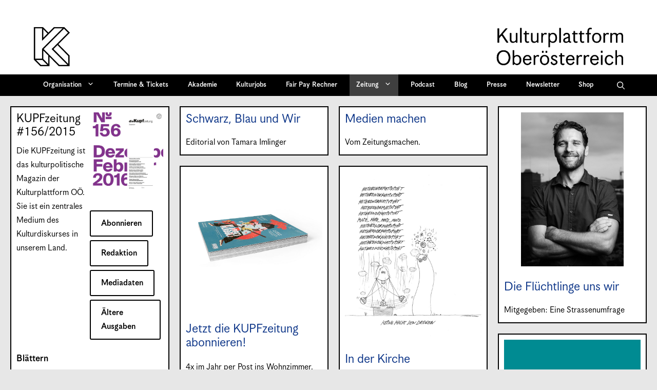

--- FILE ---
content_type: text/html; charset=UTF-8
request_url: https://kupf.at/zeitung/156/
body_size: 30708
content:
<!DOCTYPE html>
<html lang="de" prefix="og: http://ogp.me/ns# fb: http://ogp.me/ns/fb#">
<head>
	<meta charset="UTF-8">
	<link rel="profile" href="https://gmpg.org/xfn/11">
	<link media="all" href="https://kupf.at/wp-content/cache/autoptimize/1/css/autoptimize_272e2bc22311d7ec09ca89a6a3c58e9f.css" rel="stylesheet"><link media="only screen and (max-width: 768px)" href="https://kupf.at/wp-content/cache/autoptimize/1/css/autoptimize_6fe211f8bb15af76999ce9135805d7af.css" rel="stylesheet"><link media="screen" href="https://kupf.at/wp-content/cache/autoptimize/1/css/autoptimize_dd53bafbf23a48db3d50ddbd46cdf97d.css" rel="stylesheet"><link media="(max-width:768px)" href="https://kupf.at/wp-content/cache/autoptimize/1/css/autoptimize_779616b399705d02d23b81b8ae89bcca.css" rel="stylesheet"><link media="print" href="https://kupf.at/wp-content/cache/autoptimize/1/css/autoptimize_5d6388307a8506c515a76fad0f094d5d.css" rel="stylesheet"><title>#156/2015 &#8211; Kulturplattform Oberösterreich &#8211; KUPF OÖ</title>
<meta name='robots' content='max-image-preview:large' />
<meta name="viewport" content="width=device-width, initial-scale=1"><link rel='dns-prefetch' href='//hcaptcha.com' />
<link rel="alternate" type="application/rss+xml" title="Kulturplattform Oberösterreich - KUPF OÖ &raquo; Feed" href="https://kupf.at/feed/" />
<link rel="alternate" type="application/rss+xml" title="Kulturplattform Oberösterreich - KUPF OÖ &raquo; Kommentar-Feed" href="https://kupf.at/comments/feed/" />
<link rel="alternate" title="oEmbed (JSON)" type="application/json+oembed" href="https://kupf.at/wp-json/oembed/1.0/embed?url=https%3A%2F%2Fkupf.at%2Fzeitung%2F156%2F" />
<link rel="alternate" title="oEmbed (XML)" type="text/xml+oembed" href="https://kupf.at/wp-json/oembed/1.0/embed?url=https%3A%2F%2Fkupf.at%2Fzeitung%2F156%2F&#038;format=xml" />
		<style id="content-control-block-styles">
			@media (max-width: 640px) {
	.cc-hide-on-mobile {
		display: none !important;
	}
}
@media (min-width: 641px) and (max-width: 920px) {
	.cc-hide-on-tablet {
		display: none !important;
	}
}
@media (min-width: 921px) and (max-width: 1440px) {
	.cc-hide-on-desktop {
		display: none !important;
	}
}		</style>
		<style id='wp-img-auto-sizes-contain-inline-css'>
img:is([sizes=auto i],[sizes^="auto," i]){contain-intrinsic-size:3000px 1500px}
/*# sourceURL=wp-img-auto-sizes-contain-inline-css */
</style>

<link rel='stylesheet' id='dashicons-css' href='https://kupf.at/wp-includes/css/dashicons.min.css?ver=6.9' media='all' />


<style id='wp-emoji-styles-inline-css'>

	img.wp-smiley, img.emoji {
		display: inline !important;
		border: none !important;
		box-shadow: none !important;
		height: 1em !important;
		width: 1em !important;
		margin: 0 0.07em !important;
		vertical-align: -0.1em !important;
		background: none !important;
		padding: 0 !important;
	}
/*# sourceURL=wp-emoji-styles-inline-css */
</style>
<style id='wp-block-library-inline-css'>
:root{--wp-block-synced-color:#7a00df;--wp-block-synced-color--rgb:122,0,223;--wp-bound-block-color:var(--wp-block-synced-color);--wp-editor-canvas-background:#ddd;--wp-admin-theme-color:#007cba;--wp-admin-theme-color--rgb:0,124,186;--wp-admin-theme-color-darker-10:#006ba1;--wp-admin-theme-color-darker-10--rgb:0,107,160.5;--wp-admin-theme-color-darker-20:#005a87;--wp-admin-theme-color-darker-20--rgb:0,90,135;--wp-admin-border-width-focus:2px}@media (min-resolution:192dpi){:root{--wp-admin-border-width-focus:1.5px}}.wp-element-button{cursor:pointer}:root .has-very-light-gray-background-color{background-color:#eee}:root .has-very-dark-gray-background-color{background-color:#313131}:root .has-very-light-gray-color{color:#eee}:root .has-very-dark-gray-color{color:#313131}:root .has-vivid-green-cyan-to-vivid-cyan-blue-gradient-background{background:linear-gradient(135deg,#00d084,#0693e3)}:root .has-purple-crush-gradient-background{background:linear-gradient(135deg,#34e2e4,#4721fb 50%,#ab1dfe)}:root .has-hazy-dawn-gradient-background{background:linear-gradient(135deg,#faaca8,#dad0ec)}:root .has-subdued-olive-gradient-background{background:linear-gradient(135deg,#fafae1,#67a671)}:root .has-atomic-cream-gradient-background{background:linear-gradient(135deg,#fdd79a,#004a59)}:root .has-nightshade-gradient-background{background:linear-gradient(135deg,#330968,#31cdcf)}:root .has-midnight-gradient-background{background:linear-gradient(135deg,#020381,#2874fc)}:root{--wp--preset--font-size--normal:16px;--wp--preset--font-size--huge:42px}.has-regular-font-size{font-size:1em}.has-larger-font-size{font-size:2.625em}.has-normal-font-size{font-size:var(--wp--preset--font-size--normal)}.has-huge-font-size{font-size:var(--wp--preset--font-size--huge)}.has-text-align-center{text-align:center}.has-text-align-left{text-align:left}.has-text-align-right{text-align:right}.has-fit-text{white-space:nowrap!important}#end-resizable-editor-section{display:none}.aligncenter{clear:both}.items-justified-left{justify-content:flex-start}.items-justified-center{justify-content:center}.items-justified-right{justify-content:flex-end}.items-justified-space-between{justify-content:space-between}.screen-reader-text{border:0;clip-path:inset(50%);height:1px;margin:-1px;overflow:hidden;padding:0;position:absolute;width:1px;word-wrap:normal!important}.screen-reader-text:focus{background-color:#ddd;clip-path:none;color:#444;display:block;font-size:1em;height:auto;left:5px;line-height:normal;padding:15px 23px 14px;text-decoration:none;top:5px;width:auto;z-index:100000}html :where(.has-border-color){border-style:solid}html :where([style*=border-top-color]){border-top-style:solid}html :where([style*=border-right-color]){border-right-style:solid}html :where([style*=border-bottom-color]){border-bottom-style:solid}html :where([style*=border-left-color]){border-left-style:solid}html :where([style*=border-width]){border-style:solid}html :where([style*=border-top-width]){border-top-style:solid}html :where([style*=border-right-width]){border-right-style:solid}html :where([style*=border-bottom-width]){border-bottom-style:solid}html :where([style*=border-left-width]){border-left-style:solid}html :where(img[class*=wp-image-]){height:auto;max-width:100%}:where(figure){margin:0 0 1em}html :where(.is-position-sticky){--wp-admin--admin-bar--position-offset:var(--wp-admin--admin-bar--height,0px)}@media screen and (max-width:600px){html :where(.is-position-sticky){--wp-admin--admin-bar--position-offset:0px}}

/*# sourceURL=wp-block-library-inline-css */
</style>
<style id='global-styles-inline-css'>
:root{--wp--preset--aspect-ratio--square: 1;--wp--preset--aspect-ratio--4-3: 4/3;--wp--preset--aspect-ratio--3-4: 3/4;--wp--preset--aspect-ratio--3-2: 3/2;--wp--preset--aspect-ratio--2-3: 2/3;--wp--preset--aspect-ratio--16-9: 16/9;--wp--preset--aspect-ratio--9-16: 9/16;--wp--preset--color--black: #000000;--wp--preset--color--cyan-bluish-gray: #abb8c3;--wp--preset--color--white: #ffffff;--wp--preset--color--pale-pink: #f78da7;--wp--preset--color--vivid-red: #cf2e2e;--wp--preset--color--luminous-vivid-orange: #ff6900;--wp--preset--color--luminous-vivid-amber: #fcb900;--wp--preset--color--light-green-cyan: #7bdcb5;--wp--preset--color--vivid-green-cyan: #00d084;--wp--preset--color--pale-cyan-blue: #8ed1fc;--wp--preset--color--vivid-cyan-blue: #0693e3;--wp--preset--color--vivid-purple: #9b51e0;--wp--preset--color--contrast: var(--contrast);--wp--preset--color--contrast-2: var(--contrast-2);--wp--preset--color--contrast-3: var(--contrast-3);--wp--preset--color--base: var(--base);--wp--preset--color--base-2: var(--base-2);--wp--preset--color--base-3: var(--base-3);--wp--preset--color--accent: var(--accent);--wp--preset--gradient--vivid-cyan-blue-to-vivid-purple: linear-gradient(135deg,rgb(6,147,227) 0%,rgb(155,81,224) 100%);--wp--preset--gradient--light-green-cyan-to-vivid-green-cyan: linear-gradient(135deg,rgb(122,220,180) 0%,rgb(0,208,130) 100%);--wp--preset--gradient--luminous-vivid-amber-to-luminous-vivid-orange: linear-gradient(135deg,rgb(252,185,0) 0%,rgb(255,105,0) 100%);--wp--preset--gradient--luminous-vivid-orange-to-vivid-red: linear-gradient(135deg,rgb(255,105,0) 0%,rgb(207,46,46) 100%);--wp--preset--gradient--very-light-gray-to-cyan-bluish-gray: linear-gradient(135deg,rgb(238,238,238) 0%,rgb(169,184,195) 100%);--wp--preset--gradient--cool-to-warm-spectrum: linear-gradient(135deg,rgb(74,234,220) 0%,rgb(151,120,209) 20%,rgb(207,42,186) 40%,rgb(238,44,130) 60%,rgb(251,105,98) 80%,rgb(254,248,76) 100%);--wp--preset--gradient--blush-light-purple: linear-gradient(135deg,rgb(255,206,236) 0%,rgb(152,150,240) 100%);--wp--preset--gradient--blush-bordeaux: linear-gradient(135deg,rgb(254,205,165) 0%,rgb(254,45,45) 50%,rgb(107,0,62) 100%);--wp--preset--gradient--luminous-dusk: linear-gradient(135deg,rgb(255,203,112) 0%,rgb(199,81,192) 50%,rgb(65,88,208) 100%);--wp--preset--gradient--pale-ocean: linear-gradient(135deg,rgb(255,245,203) 0%,rgb(182,227,212) 50%,rgb(51,167,181) 100%);--wp--preset--gradient--electric-grass: linear-gradient(135deg,rgb(202,248,128) 0%,rgb(113,206,126) 100%);--wp--preset--gradient--midnight: linear-gradient(135deg,rgb(2,3,129) 0%,rgb(40,116,252) 100%);--wp--preset--font-size--small: 13px;--wp--preset--font-size--medium: 20px;--wp--preset--font-size--large: 36px;--wp--preset--font-size--x-large: 42px;--wp--preset--spacing--20: 0.44rem;--wp--preset--spacing--30: 0.67rem;--wp--preset--spacing--40: 1rem;--wp--preset--spacing--50: 1.5rem;--wp--preset--spacing--60: 2.25rem;--wp--preset--spacing--70: 3.38rem;--wp--preset--spacing--80: 5.06rem;--wp--preset--shadow--natural: 6px 6px 9px rgba(0, 0, 0, 0.2);--wp--preset--shadow--deep: 12px 12px 50px rgba(0, 0, 0, 0.4);--wp--preset--shadow--sharp: 6px 6px 0px rgba(0, 0, 0, 0.2);--wp--preset--shadow--outlined: 6px 6px 0px -3px rgb(255, 255, 255), 6px 6px rgb(0, 0, 0);--wp--preset--shadow--crisp: 6px 6px 0px rgb(0, 0, 0);}.wp-block-accordion-heading{--wp--preset--color--accordion-rose: rgb(255, 207, 207);--wp--preset--color--accordion-yellow: rgb(255, 238, 173);--wp--preset--color--accordion-blue: rgb(159, 213, 240);--wp--preset--color--accordion-dark-yellow: rgb(254, 178, 54);}:root { --wp--style--global--content-size: 841.2px;--wp--style--global--wide-size: 1180px; }:where(body) { margin: 0; }.wp-site-blocks > .alignleft { float: left; margin-right: 2em; }.wp-site-blocks > .alignright { float: right; margin-left: 2em; }.wp-site-blocks > .aligncenter { justify-content: center; margin-left: auto; margin-right: auto; }:where(.is-layout-flex){gap: 0.5em;}:where(.is-layout-grid){gap: 0.5em;}.is-layout-flow > .alignleft{float: left;margin-inline-start: 0;margin-inline-end: 2em;}.is-layout-flow > .alignright{float: right;margin-inline-start: 2em;margin-inline-end: 0;}.is-layout-flow > .aligncenter{margin-left: auto !important;margin-right: auto !important;}.is-layout-constrained > .alignleft{float: left;margin-inline-start: 0;margin-inline-end: 2em;}.is-layout-constrained > .alignright{float: right;margin-inline-start: 2em;margin-inline-end: 0;}.is-layout-constrained > .aligncenter{margin-left: auto !important;margin-right: auto !important;}.is-layout-constrained > :where(:not(.alignleft):not(.alignright):not(.alignfull)){max-width: var(--wp--style--global--content-size);margin-left: auto !important;margin-right: auto !important;}.is-layout-constrained > .alignwide{max-width: var(--wp--style--global--wide-size);}body .is-layout-flex{display: flex;}.is-layout-flex{flex-wrap: wrap;align-items: center;}.is-layout-flex > :is(*, div){margin: 0;}body .is-layout-grid{display: grid;}.is-layout-grid > :is(*, div){margin: 0;}body{padding-top: 0px;padding-right: 0px;padding-bottom: 0px;padding-left: 0px;}a:where(:not(.wp-element-button)){color: inherit;text-decoration: underline;}:root :where(.wp-element-button, .wp-block-button__link){background-color: #32373c;border-width: 0;color: #fff;font-family: inherit;font-size: inherit;font-style: inherit;font-weight: inherit;letter-spacing: inherit;line-height: inherit;padding-top: calc(0.667em + 2px);padding-right: calc(1.333em + 2px);padding-bottom: calc(0.667em + 2px);padding-left: calc(1.333em + 2px);text-decoration: none;text-transform: inherit;}.has-black-color{color: var(--wp--preset--color--black) !important;}.has-cyan-bluish-gray-color{color: var(--wp--preset--color--cyan-bluish-gray) !important;}.has-white-color{color: var(--wp--preset--color--white) !important;}.has-pale-pink-color{color: var(--wp--preset--color--pale-pink) !important;}.has-vivid-red-color{color: var(--wp--preset--color--vivid-red) !important;}.has-luminous-vivid-orange-color{color: var(--wp--preset--color--luminous-vivid-orange) !important;}.has-luminous-vivid-amber-color{color: var(--wp--preset--color--luminous-vivid-amber) !important;}.has-light-green-cyan-color{color: var(--wp--preset--color--light-green-cyan) !important;}.has-vivid-green-cyan-color{color: var(--wp--preset--color--vivid-green-cyan) !important;}.has-pale-cyan-blue-color{color: var(--wp--preset--color--pale-cyan-blue) !important;}.has-vivid-cyan-blue-color{color: var(--wp--preset--color--vivid-cyan-blue) !important;}.has-vivid-purple-color{color: var(--wp--preset--color--vivid-purple) !important;}.has-contrast-color{color: var(--wp--preset--color--contrast) !important;}.has-contrast-2-color{color: var(--wp--preset--color--contrast-2) !important;}.has-contrast-3-color{color: var(--wp--preset--color--contrast-3) !important;}.has-base-color{color: var(--wp--preset--color--base) !important;}.has-base-2-color{color: var(--wp--preset--color--base-2) !important;}.has-base-3-color{color: var(--wp--preset--color--base-3) !important;}.has-accent-color{color: var(--wp--preset--color--accent) !important;}.has-black-background-color{background-color: var(--wp--preset--color--black) !important;}.has-cyan-bluish-gray-background-color{background-color: var(--wp--preset--color--cyan-bluish-gray) !important;}.has-white-background-color{background-color: var(--wp--preset--color--white) !important;}.has-pale-pink-background-color{background-color: var(--wp--preset--color--pale-pink) !important;}.has-vivid-red-background-color{background-color: var(--wp--preset--color--vivid-red) !important;}.has-luminous-vivid-orange-background-color{background-color: var(--wp--preset--color--luminous-vivid-orange) !important;}.has-luminous-vivid-amber-background-color{background-color: var(--wp--preset--color--luminous-vivid-amber) !important;}.has-light-green-cyan-background-color{background-color: var(--wp--preset--color--light-green-cyan) !important;}.has-vivid-green-cyan-background-color{background-color: var(--wp--preset--color--vivid-green-cyan) !important;}.has-pale-cyan-blue-background-color{background-color: var(--wp--preset--color--pale-cyan-blue) !important;}.has-vivid-cyan-blue-background-color{background-color: var(--wp--preset--color--vivid-cyan-blue) !important;}.has-vivid-purple-background-color{background-color: var(--wp--preset--color--vivid-purple) !important;}.has-contrast-background-color{background-color: var(--wp--preset--color--contrast) !important;}.has-contrast-2-background-color{background-color: var(--wp--preset--color--contrast-2) !important;}.has-contrast-3-background-color{background-color: var(--wp--preset--color--contrast-3) !important;}.has-base-background-color{background-color: var(--wp--preset--color--base) !important;}.has-base-2-background-color{background-color: var(--wp--preset--color--base-2) !important;}.has-base-3-background-color{background-color: var(--wp--preset--color--base-3) !important;}.has-accent-background-color{background-color: var(--wp--preset--color--accent) !important;}.has-black-border-color{border-color: var(--wp--preset--color--black) !important;}.has-cyan-bluish-gray-border-color{border-color: var(--wp--preset--color--cyan-bluish-gray) !important;}.has-white-border-color{border-color: var(--wp--preset--color--white) !important;}.has-pale-pink-border-color{border-color: var(--wp--preset--color--pale-pink) !important;}.has-vivid-red-border-color{border-color: var(--wp--preset--color--vivid-red) !important;}.has-luminous-vivid-orange-border-color{border-color: var(--wp--preset--color--luminous-vivid-orange) !important;}.has-luminous-vivid-amber-border-color{border-color: var(--wp--preset--color--luminous-vivid-amber) !important;}.has-light-green-cyan-border-color{border-color: var(--wp--preset--color--light-green-cyan) !important;}.has-vivid-green-cyan-border-color{border-color: var(--wp--preset--color--vivid-green-cyan) !important;}.has-pale-cyan-blue-border-color{border-color: var(--wp--preset--color--pale-cyan-blue) !important;}.has-vivid-cyan-blue-border-color{border-color: var(--wp--preset--color--vivid-cyan-blue) !important;}.has-vivid-purple-border-color{border-color: var(--wp--preset--color--vivid-purple) !important;}.has-contrast-border-color{border-color: var(--wp--preset--color--contrast) !important;}.has-contrast-2-border-color{border-color: var(--wp--preset--color--contrast-2) !important;}.has-contrast-3-border-color{border-color: var(--wp--preset--color--contrast-3) !important;}.has-base-border-color{border-color: var(--wp--preset--color--base) !important;}.has-base-2-border-color{border-color: var(--wp--preset--color--base-2) !important;}.has-base-3-border-color{border-color: var(--wp--preset--color--base-3) !important;}.has-accent-border-color{border-color: var(--wp--preset--color--accent) !important;}.has-vivid-cyan-blue-to-vivid-purple-gradient-background{background: var(--wp--preset--gradient--vivid-cyan-blue-to-vivid-purple) !important;}.has-light-green-cyan-to-vivid-green-cyan-gradient-background{background: var(--wp--preset--gradient--light-green-cyan-to-vivid-green-cyan) !important;}.has-luminous-vivid-amber-to-luminous-vivid-orange-gradient-background{background: var(--wp--preset--gradient--luminous-vivid-amber-to-luminous-vivid-orange) !important;}.has-luminous-vivid-orange-to-vivid-red-gradient-background{background: var(--wp--preset--gradient--luminous-vivid-orange-to-vivid-red) !important;}.has-very-light-gray-to-cyan-bluish-gray-gradient-background{background: var(--wp--preset--gradient--very-light-gray-to-cyan-bluish-gray) !important;}.has-cool-to-warm-spectrum-gradient-background{background: var(--wp--preset--gradient--cool-to-warm-spectrum) !important;}.has-blush-light-purple-gradient-background{background: var(--wp--preset--gradient--blush-light-purple) !important;}.has-blush-bordeaux-gradient-background{background: var(--wp--preset--gradient--blush-bordeaux) !important;}.has-luminous-dusk-gradient-background{background: var(--wp--preset--gradient--luminous-dusk) !important;}.has-pale-ocean-gradient-background{background: var(--wp--preset--gradient--pale-ocean) !important;}.has-electric-grass-gradient-background{background: var(--wp--preset--gradient--electric-grass) !important;}.has-midnight-gradient-background{background: var(--wp--preset--gradient--midnight) !important;}.has-small-font-size{font-size: var(--wp--preset--font-size--small) !important;}.has-medium-font-size{font-size: var(--wp--preset--font-size--medium) !important;}.has-large-font-size{font-size: var(--wp--preset--font-size--large) !important;}.has-x-large-font-size{font-size: var(--wp--preset--font-size--x-large) !important;}.wp-block-accordion-heading.has-accordion-rose-color{color: var(--wp--preset--color--accordion-rose) !important;}.wp-block-accordion-heading.has-accordion-yellow-color{color: var(--wp--preset--color--accordion-yellow) !important;}.wp-block-accordion-heading.has-accordion-blue-color{color: var(--wp--preset--color--accordion-blue) !important;}.wp-block-accordion-heading.has-accordion-dark-yellow-color{color: var(--wp--preset--color--accordion-dark-yellow) !important;}.wp-block-accordion-heading.has-accordion-rose-background-color{background-color: var(--wp--preset--color--accordion-rose) !important;}.wp-block-accordion-heading.has-accordion-yellow-background-color{background-color: var(--wp--preset--color--accordion-yellow) !important;}.wp-block-accordion-heading.has-accordion-blue-background-color{background-color: var(--wp--preset--color--accordion-blue) !important;}.wp-block-accordion-heading.has-accordion-dark-yellow-background-color{background-color: var(--wp--preset--color--accordion-dark-yellow) !important;}.wp-block-accordion-heading.has-accordion-rose-border-color{border-color: var(--wp--preset--color--accordion-rose) !important;}.wp-block-accordion-heading.has-accordion-yellow-border-color{border-color: var(--wp--preset--color--accordion-yellow) !important;}.wp-block-accordion-heading.has-accordion-blue-border-color{border-color: var(--wp--preset--color--accordion-blue) !important;}.wp-block-accordion-heading.has-accordion-dark-yellow-border-color{border-color: var(--wp--preset--color--accordion-dark-yellow) !important;}
/*# sourceURL=global-styles-inline-css */
</style>



<style id='dominant-color-styles-inline-css'>
img[data-dominant-color]:not(.has-transparency) { background-color: var(--dominant-color); }
/*# sourceURL=dominant-color-styles-inline-css */
</style>
<style id='plvt-view-transitions-inline-css'>
@view-transition { navigation: auto; }
@media (prefers-reduced-motion: no-preference) {::view-transition-group(*) { animation-duration: 0.4s; }}
/*# sourceURL=plvt-view-transitions-inline-css */
</style>



<style id='woocommerce-inline-inline-css'>
.woocommerce form .form-row .required { visibility: visible; }
/*# sourceURL=woocommerce-inline-inline-css */
</style>







<style id='generate-style-inline-css'>
.page-header {margin-bottom: 20px;margin-left: 20px}.featured-image img {width: 785px;}
.generate-columns {margin-bottom: 20px;padding-left: 20px;}.generate-columns-container {margin-left: -20px;}.page-header {margin-bottom: 20px;margin-left: 20px}.generate-columns-container > .paging-navigation {margin-left: 20px;}
.is-right-sidebar{width:25%;}.is-left-sidebar{width:25%;}.site-content .content-area{width:75%;}@media (max-width: 1070px){.main-navigation .menu-toggle,.sidebar-nav-mobile:not(#sticky-placeholder){display:block;}.main-navigation ul,.gen-sidebar-nav,.main-navigation:not(.slideout-navigation):not(.toggled) .main-nav > ul,.has-inline-mobile-toggle #site-navigation .inside-navigation > *:not(.navigation-search):not(.main-nav){display:none;}.nav-align-right .inside-navigation,.nav-align-center .inside-navigation{justify-content:space-between;}}
.dynamic-author-image-rounded{border-radius:100%;}.dynamic-featured-image, .dynamic-author-image{vertical-align:middle;}.one-container.blog .dynamic-content-template:not(:last-child), .one-container.archive .dynamic-content-template:not(:last-child){padding-bottom:0px;}.dynamic-entry-excerpt > p:last-child{margin-bottom:0px;}
/*# sourceURL=generate-style-inline-css */
</style>

<link rel='stylesheet' id='generatepress-dynamic-css' href='https://kupf.at/wp-content/uploads/generatepress/style.min.css?ver=1765447058' media='all' />



<link rel='stylesheet' id='search-filter-ugc-styles-css' href='https://kupf.at/wp-content/cache/autoptimize/1/css/autoptimize_single_099dbe5eba8c5745def6161ac5b4816a.css?ver=93' media='all' />




<style id='generate-offside-inline-css'>
:root{--gp-slideout-width:265px;}.slideout-navigation.main-navigation .main-nav ul li a{font-weight:normal;text-transform:none;}.slideout-navigation.main-navigation.do-overlay .main-nav ul ul li a{font-size:1em;}.slideout-navigation, .slideout-navigation a{color:#ffffff;}.slideout-navigation button.slideout-exit{color:#ffffff;padding-left:13px;padding-right:13px;}.slide-opened nav.toggled .menu-toggle:before{display:none;}@media (max-width: 1070px){.menu-bar-item.slideout-toggle{display:none;}}
/*# sourceURL=generate-offside-inline-css */
</style>

<style id='generate-menu-logo-inline-css'>
@media (max-width: 1070px){.sticky-menu-logo .navigation-stick:not(.mobile-header-navigation) .menu-toggle,.menu-logo .main-navigation:not(.mobile-header-navigation) .menu-toggle{display:inline-block;clear:none;width:auto;float:right;}.sticky-menu-logo .navigation-stick:not(.mobile-header-navigation) .mobile-bar-items,.menu-logo .main-navigation:not(.mobile-header-navigation) .mobile-bar-items{position:relative;float:right;}.regular-menu-logo .main-navigation:not(.navigation-stick):not(.mobile-header-navigation) .menu-toggle{display:inline-block;clear:none;width:auto;float:right;}.regular-menu-logo .main-navigation:not(.navigation-stick):not(.mobile-header-navigation) .mobile-bar-items{position:relative;float:right;}body[class*="nav-float-"].menu-logo-enabled:not(.sticky-menu-logo) .main-navigation .main-nav{display:block;}.sticky-menu-logo.nav-float-left .navigation-stick:not(.mobile-header-navigation) .menu-toggle,.menu-logo.nav-float-left .main-navigation:not(.mobile-header-navigation) .menu-toggle,.regular-menu-logo.nav-float-left .main-navigation:not(.navigation-stick):not(.mobile-header-navigation) .menu-toggle{float:left;}}
/*# sourceURL=generate-menu-logo-inline-css */
</style>

<style id='generate-navigation-branding-inline-css'>
@media (max-width: 1070px){.site-header, #site-navigation, #sticky-navigation{display:none !important;opacity:0.0;}#mobile-header{display:block !important;width:100% !important;}#mobile-header .main-nav > ul{display:none;}#mobile-header.toggled .main-nav > ul, #mobile-header .menu-toggle, #mobile-header .mobile-bar-items{display:block;}#mobile-header .main-nav{-ms-flex:0 0 100%;flex:0 0 100%;-webkit-box-ordinal-group:5;-ms-flex-order:4;order:4;}}.navigation-branding .main-title{font-size:25px;font-weight:bold;}.main-navigation.has-branding.grid-container .navigation-branding, .main-navigation.has-branding:not(.grid-container) .inside-navigation:not(.grid-container) .navigation-branding{margin-left:10px;}.navigation-branding img, .site-logo.mobile-header-logo img{height:42px;width:auto;}.navigation-branding .main-title{line-height:42px;}@media (max-width: 1190px){#site-navigation .navigation-branding, #sticky-navigation .navigation-branding{margin-left:10px;}}@media (max-width: 1070px){.main-navigation.has-branding.nav-align-center .menu-bar-items, .main-navigation.has-sticky-branding.navigation-stick.nav-align-center .menu-bar-items{margin-left:auto;}.navigation-branding{margin-right:auto;margin-left:10px;}.navigation-branding .main-title, .mobile-header-navigation .site-logo{margin-left:10px;}.navigation-branding img, .site-logo.mobile-header-logo{height:55px;}.navigation-branding .main-title{line-height:55px;}}
/*# sourceURL=generate-navigation-branding-inline-css */
</style>

<style id='generate-woocommerce-inline-css'>
.woocommerce ul.products li.product .woocommerce-LoopProduct-link h2, .woocommerce ul.products li.product .woocommerce-loop-category__title{font-weight:normal;text-transform:none;font-size:20px;}.woocommerce .up-sells ul.products li.product .woocommerce-LoopProduct-link h2, .woocommerce .cross-sells ul.products li.product .woocommerce-LoopProduct-link h2, .woocommerce .related ul.products li.product .woocommerce-LoopProduct-link h2{font-size:20px;}.woocommerce #respond input#submit, .woocommerce a.button, .woocommerce button.button, .woocommerce input.button, .wc-block-components-button{text-decoration:none;font-weight:bold;text-transform:none;}.woocommerce #respond input#submit.alt, .woocommerce a.button.alt, .woocommerce button.button.alt, .woocommerce input.button.alt, .woocommerce #respond input#submit.alt.disabled, .woocommerce #respond input#submit.alt.disabled:hover, .woocommerce #respond input#submit.alt:disabled, .woocommerce #respond input#submit.alt:disabled:hover, .woocommerce #respond input#submit.alt:disabled[disabled], .woocommerce #respond input#submit.alt:disabled[disabled]:hover, .woocommerce a.button.alt.disabled, .woocommerce a.button.alt.disabled:hover, .woocommerce a.button.alt:disabled, .woocommerce a.button.alt:disabled:hover, .woocommerce a.button.alt:disabled[disabled], .woocommerce a.button.alt:disabled[disabled]:hover, .woocommerce button.button.alt.disabled, .woocommerce button.button.alt.disabled:hover, .woocommerce button.button.alt:disabled, .woocommerce button.button.alt:disabled:hover, .woocommerce button.button.alt:disabled[disabled], .woocommerce button.button.alt:disabled[disabled]:hover, .woocommerce input.button.alt.disabled, .woocommerce input.button.alt.disabled:hover, .woocommerce input.button.alt:disabled, .woocommerce input.button.alt:disabled:hover, .woocommerce input.button.alt:disabled[disabled], .woocommerce input.button.alt:disabled[disabled]:hover{color:#ffffff;background-color:#1e73be;}.woocommerce #respond input#submit.alt:hover, .woocommerce a.button.alt:hover, .woocommerce button.button.alt:hover, .woocommerce input.button.alt:hover{color:#ffffff;background-color:#377fbf;}button.wc-block-components-panel__button{font-size:inherit;}.woocommerce .star-rating span:before, .woocommerce p.stars:hover a::before{color:#ffa200;}.woocommerce span.onsale{background-color:#222222;color:#ffffff;}.woocommerce ul.products li.product .price, .woocommerce div.product p.price{color:#222222;}.woocommerce div.product .woocommerce-tabs ul.tabs li a{color:#222222;}.woocommerce div.product .woocommerce-tabs ul.tabs li a:hover, .woocommerce div.product .woocommerce-tabs ul.tabs li.active a{color:#1e73be;}.woocommerce-message{background-color:#0b9444;color:#ffffff;}div.woocommerce-message a.button, div.woocommerce-message a.button:focus, div.woocommerce-message a.button:hover, div.woocommerce-message a, div.woocommerce-message a:focus, div.woocommerce-message a:hover{color:#ffffff;}.woocommerce-info{background-color:#1e73be;color:#ffffff;}div.woocommerce-info a.button, div.woocommerce-info a.button:focus, div.woocommerce-info a.button:hover, div.woocommerce-info a, div.woocommerce-info a:focus, div.woocommerce-info a:hover{color:#ffffff;}.woocommerce-error{background-color:#e8626d;color:#ffffff;}div.woocommerce-error a.button, div.woocommerce-error a.button:focus, div.woocommerce-error a.button:hover, div.woocommerce-error a, div.woocommerce-error a:focus, div.woocommerce-error a:hover{color:#ffffff;}.woocommerce-product-details__short-description{color:#000000;}#wc-mini-cart{background-color:#ffffff;color:#000000;}#wc-mini-cart a:not(.button), #wc-mini-cart a.remove{color:#000000;}.woocommerce #content div.product div.images, .woocommerce div.product div.images, .woocommerce-page #content div.product div.images, .woocommerce-page div.product div.images{width:50%;}.add-to-cart-panel{background-color:#ffffff;color:#000000;}.add-to-cart-panel a:not(.button){color:#000000;}.woocommerce .widget_price_filter .price_slider_wrapper .ui-widget-content{background-color:#dddddd;}.woocommerce .widget_price_filter .ui-slider .ui-slider-range, .woocommerce .widget_price_filter .ui-slider .ui-slider-handle{background-color:#666666;}.cart-contents > span.number-of-items{background-color:rgba(255,255,255,0.1);}.cart-contents .amount{display:none;}.cart-contents > span.number-of-items{display:inline-block;}.woocommerce-MyAccount-navigation li.is-active a:after, a.button.wc-forward:after{display:none;}#payment .payment_methods>.wc_payment_method>label:before{font-family:WooCommerce;content:"\e039";}#payment .payment_methods li.wc_payment_method>input[type=radio]:first-child:checked+label:before{content:"\e03c";}.woocommerce-ordering:after{font-family:WooCommerce;content:"\e00f";}.wc-columns-container .products, .woocommerce .related ul.products, .woocommerce .up-sells ul.products{grid-gap:50px;}@media (max-width: 1024px){.woocommerce .wc-columns-container.wc-tablet-columns-2 .products{-ms-grid-columns:(1fr)[2];grid-template-columns:repeat(2, 1fr);}.wc-related-upsell-tablet-columns-2 .related ul.products, .wc-related-upsell-tablet-columns-2 .up-sells ul.products{-ms-grid-columns:(1fr)[2];grid-template-columns:repeat(2, 1fr);}}@media (max-width:768px){.add-to-cart-panel .continue-shopping{background-color:#ffffff;}.woocommerce #content div.product div.images,.woocommerce div.product div.images,.woocommerce-page #content div.product div.images,.woocommerce-page div.product div.images{width:100%;}}@media (max-width: 1070px){nav.toggled .main-nav li.wc-menu-item{display:none !important;}.mobile-bar-items.wc-mobile-cart-items{z-index:1;}}
/*# sourceURL=generate-woocommerce-inline-css */
</style>



<script type="text/javascript">
		if ( ! Object.hasOwn( window, 'searchAndFilter' ) ) {
			window.searchAndFilter = {};
		}
		</script><script src="https://kupf.at/wp-includes/js/jquery/jquery.min.js?ver=3.7.1" id="jquery-core-js"></script>
<script src="https://kupf.at/wp-includes/js/jquery/jquery-migrate.min.js?ver=3.4.1" id="jquery-migrate-js"></script>
<script id="plvt-view-transitions-js-after">
window.plvtInitViewTransitions=n=>{if(!window.navigation||!("CSSViewTransitionRule"in window))return void window.console.warn("View transitions not loaded as the browser is lacking support.");const t=(t,o,i)=>{const e=n.animations||{};return[...e[t].useGlobalTransitionNames?Object.entries(n.globalTransitionNames||{}).map((([n,t])=>[o.querySelector(n),t])):[],...e[t].usePostTransitionNames&&i?Object.entries(n.postTransitionNames||{}).map((([n,t])=>[i.querySelector(n),t])):[]]},o=async(n,t)=>{for(const[t,o]of n)t&&(t.style.viewTransitionName=o);await t;for(const[t]of n)t&&(t.style.viewTransitionName="")},i=()=>n.postSelector?document.querySelector(n.postSelector):null,e=t=>{if(!n.postSelector)return null;const o=(i=n.postSelector,e='a[href="'+t+'"]',i.split(",").map((n=>n.trim()+" "+e)).join(","));var i,e;const s=document.querySelector(o);return s?s.closest(n.postSelector):null};window.addEventListener("pageswap",(n=>{if(n.viewTransition){const s="default";let a;n.viewTransition.types.add(s),document.body.classList.contains("single")?a=t(s,document.body,i()):(document.body.classList.contains("home")||document.body.classList.contains("blog")||document.body.classList.contains("archive"))&&(a=t(s,document.body,e(n.activation.entry.url))),a&&o(a,n.viewTransition.finished)}})),window.addEventListener("pagereveal",(n=>{if(n.viewTransition){const s="default";let a;n.viewTransition.types.add(s),document.body.classList.contains("single")?a=t(s,document.body,i()):(document.body.classList.contains("home")||document.body.classList.contains("archive"))&&(a=t(s,document.body,window.navigation.activation.from?e(window.navigation.activation.from.url):null)),a&&o(a,n.viewTransition.ready)}}))};
plvtInitViewTransitions( {"postSelector":".wp-block-post.post, article.post, body.single main","globalTransitionNames":{"header":"header","main":"main"},"postTransitionNames":{".wp-block-post-title, .entry-title":"post-title",".wp-post-image, .pt-cv-thumbnail":"post-thumbnail",".wp-block-post-content, .entry-content":"post-content"},"animations":{"default":{"useGlobalTransitionNames":true,"usePostTransitionNames":true}}} )
//# sourceURL=plvt-view-transitions-js-after
</script>
<script src="https://kupf.at/wp-content/plugins/woocommerce/assets/js/jquery-blockui/jquery.blockUI.min.js?ver=2.7.0-wc.10.4.3" id="wc-jquery-blockui-js" defer data-wp-strategy="defer"></script>
<script id="wc-add-to-cart-js-extra">
var wc_add_to_cart_params = {"ajax_url":"/wp-admin/admin-ajax.php","wc_ajax_url":"/?wc-ajax=%%endpoint%%","i18n_view_cart":"Warenkorb anzeigen","cart_url":"https://kupf.at/shop/warenkorb/","is_cart":"","cart_redirect_after_add":"yes"};
//# sourceURL=wc-add-to-cart-js-extra
</script>
<script src="https://kupf.at/wp-content/plugins/woocommerce/assets/js/frontend/add-to-cart.min.js?ver=10.4.3" id="wc-add-to-cart-js" defer data-wp-strategy="defer"></script>
<script src="https://kupf.at/wp-content/plugins/woocommerce/assets/js/js-cookie/js.cookie.min.js?ver=2.1.4-wc.10.4.3" id="wc-js-cookie-js" defer data-wp-strategy="defer"></script>
<script id="woocommerce-js-extra">
var woocommerce_params = {"ajax_url":"/wp-admin/admin-ajax.php","wc_ajax_url":"/?wc-ajax=%%endpoint%%","i18n_password_show":"Passwort anzeigen","i18n_password_hide":"Passwort ausblenden"};
//# sourceURL=woocommerce-js-extra
</script>
<script src="https://kupf.at/wp-content/plugins/woocommerce/assets/js/frontend/woocommerce.min.js?ver=10.4.3" id="woocommerce-js" defer data-wp-strategy="defer"></script>
<script src="https://kupf.at/wp-content/plugins/search-filter/assets/js/vendor/flatpickr.min.js?ver=3.1.6" id="search-filter-flatpickr-js"></script>
<script id="search-filter-js-before">
window.searchAndFilter.frontend = {"fields":{},"queries":{},"library":{"fields":{},"components":{}},"restNonce":"a9fda86527","homeUrl":"https:\/\/kupf.at","isPro":true,"suggestionsNonce":"ef3b173b7a"};
//# sourceURL=search-filter-js-before
</script>
<script src="https://kupf.at/wp-content/plugins/search-filter-pro/assets/js/frontend/frontend.js?ver=3.1.6" id="search-filter-js"></script>
<script src="https://kupf.at/wp-content/plugins/woocommerce/assets/js/select2/select2.full.min.js?ver=4.0.3-wc.10.4.3" id="wc-select2-js" defer data-wp-strategy="defer"></script>
<link rel="https://api.w.org/" href="https://kupf.at/wp-json/" /><link rel="EditURI" type="application/rsd+xml" title="RSD" href="https://kupf.at/xmlrpc.php?rsd" />
<meta name="generator" content="WordPress 6.9" />
<meta name="generator" content="WooCommerce 10.4.3" />
<link rel="canonical" href="https://kupf.at/zeitung/156/" />
<link rel='shortlink' href='https://kupf.at/?p=174110' />
<meta name="generator" content="performant-translations 1.2.0">
<meta name="generator" content="auto-sizes 1.7.0">
<meta name="generator" content="dominant-color-images 1.2.0">
<meta name="generator" content="performance-lab 4.0.1; plugins: auto-sizes, dominant-color-images, embed-optimizer, image-prioritizer, performant-translations, nocache-bfcache, speculation-rules, view-transitions, webp-uploads">
<meta name="generator" content="view-transitions 1.1.2">
<meta name="generator" content="webp-uploads 2.6.1">
<style>
.h-captcha{position:relative;display:block;margin-bottom:2rem;padding:0;clear:both}.h-captcha[data-size="normal"]{width:302px;height:76px}.h-captcha[data-size="compact"]{width:158px;height:138px}.h-captcha[data-size="invisible"]{display:none}.h-captcha iframe{z-index:1}.h-captcha::before{content:"";display:block;position:absolute;top:0;left:0;background:url(https://kupf.at/wp-content/plugins/hcaptcha-for-forms-and-more/assets/images/hcaptcha-div-logo.svg) no-repeat;border:1px solid #fff0;border-radius:4px;box-sizing:border-box}.h-captcha::after{content:"The hCaptcha loading is delayed until user interaction.";font-family:-apple-system,system-ui,BlinkMacSystemFont,"Segoe UI",Roboto,Oxygen,Ubuntu,"Helvetica Neue",Arial,sans-serif;font-size:10px;font-weight:500;position:absolute;top:0;bottom:0;left:0;right:0;box-sizing:border-box;color:#bf1722;opacity:0}.h-captcha:not(:has(iframe))::after{animation:hcap-msg-fade-in .3s ease forwards;animation-delay:2s}.h-captcha:has(iframe)::after{animation:none;opacity:0}@keyframes hcap-msg-fade-in{to{opacity:1}}.h-captcha[data-size="normal"]::before{width:302px;height:76px;background-position:93.8% 28%}.h-captcha[data-size="normal"]::after{width:302px;height:76px;display:flex;flex-wrap:wrap;align-content:center;line-height:normal;padding:0 75px 0 10px}.h-captcha[data-size="compact"]::before{width:158px;height:138px;background-position:49.9% 78.8%}.h-captcha[data-size="compact"]::after{width:158px;height:138px;text-align:center;line-height:normal;padding:24px 10px 10px 10px}.h-captcha[data-theme="light"]::before,body.is-light-theme .h-captcha[data-theme="auto"]::before,.h-captcha[data-theme="auto"]::before{background-color:#fafafa;border:1px solid #e0e0e0}.h-captcha[data-theme="dark"]::before,body.is-dark-theme .h-captcha[data-theme="auto"]::before,html.wp-dark-mode-active .h-captcha[data-theme="auto"]::before,html.drdt-dark-mode .h-captcha[data-theme="auto"]::before{background-image:url(https://kupf.at/wp-content/plugins/hcaptcha-for-forms-and-more/assets/images/hcaptcha-div-logo-white.svg);background-repeat:no-repeat;background-color:#333;border:1px solid #f5f5f5}@media (prefers-color-scheme:dark){.h-captcha[data-theme="auto"]::before{background-image:url(https://kupf.at/wp-content/plugins/hcaptcha-for-forms-and-more/assets/images/hcaptcha-div-logo-white.svg);background-repeat:no-repeat;background-color:#333;border:1px solid #f5f5f5}}.h-captcha[data-theme="custom"]::before{background-color:initial}.h-captcha[data-size="invisible"]::before,.h-captcha[data-size="invisible"]::after{display:none}.h-captcha iframe{position:relative}div[style*="z-index: 2147483647"] div[style*="border-width: 11px"][style*="position: absolute"][style*="pointer-events: none"]{border-style:none}
</style>
		<style>
			:root {
						}
		</style>
		<meta name="generator" content="speculation-rules 1.6.0">
	<noscript><style>.woocommerce-product-gallery{ opacity: 1 !important; }</style></noscript>
	<script>window.tnp_woocommerce_label = 'Wollen Sie unseren allgemeinen KUPF Newsletter abonnieren?';window.tnp_woocommerce_checked = false;</script><meta data-od-replaced-content="optimization-detective 1.0.0-beta4" name="generator" content="optimization-detective 1.0.0-beta4; url_metric_groups={0:empty, 480:empty, 600:empty, 782:populated}">
<meta name="generator" content="embed-optimizer 1.0.0-beta3">
<meta name="generator" content="image-prioritizer 1.0.0-beta3">
<link rel="icon" href="https://kupf.at/wp-content/uploads/2018/04/kupf-logo-2018-k-2-100x100.png" sizes="32x32" />
<link rel="icon" href="https://kupf.at/wp-content/uploads/2018/04/kupf-logo-2018-k-2.png" sizes="192x192" />
<link rel="apple-touch-icon" href="https://kupf.at/wp-content/uploads/2018/04/kupf-logo-2018-k-2.png" />
<meta name="msapplication-TileImage" content="https://kupf.at/wp-content/uploads/2018/04/kupf-logo-2018-k-2.png" />

<!-- START - Open Graph and Twitter Card Tags 3.3.7 -->
 <!-- Facebook Open Graph -->
  <meta property="og:locale" content="de_DE"/>
  <meta property="og:site_name" content="Kulturplattform Oberösterreich - KUPF OÖ"/>
  <meta property="og:title" content="KUPFzeitung #156/2015"/>
  <meta property="og:url" content="https://kupf.at/zeitung/156/"/>
  <meta property="og:type" content="article"/>
  <meta property="og:description" content="Die Website der Kulturplattform Oberösterreich."/>
  <meta property="og:image" content="https://kupf.at/wp-content/uploads/sites/7/kupfzeitung/cover/kupfzeitung_156_cover.jpg"/>
  <meta property="og:image:url" content="https://kupf.at/wp-content/uploads/sites/7/kupfzeitung/cover/kupfzeitung_156_cover.jpg"/>
  <meta property="og:image:secure_url" content="https://kupf.at/wp-content/uploads/sites/7/kupfzeitung/cover/kupfzeitung_156_cover.jpg"/>
  <meta property="article:publisher" content="https://www.facebook.com/kupfooe"/>
  <meta property="fb:app_id" content="1098358026936519"/>
 <!-- Google+ / Schema.org -->
 <!-- Twitter Cards -->
  <meta name="twitter:title" content="KUPFzeitung #156/2015"/>
  <meta name="twitter:url" content="https://kupf.at/zeitung/156/"/>
  <meta name="twitter:description" content="Die Website der Kulturplattform Oberösterreich."/>
  <meta name="twitter:image" content="https://kupf.at/wp-content/uploads/sites/7/kupfzeitung/cover/kupfzeitung_156_cover.jpg"/>
  <meta name="twitter:card" content="summary_large_image"/>
  <meta name="twitter:site" content="@@kupfooe"/>
 <!-- SEO -->
  <meta name="description" content="Die Website der Kulturplattform Oberösterreich."/>
 <!-- Misc. tags -->
 <!-- is_singular -->
<!-- END - Open Graph and Twitter Card Tags 3.3.7 -->
	

</head>

<body class="wp-singular zeitungsausgabe-template-default single single-zeitungsausgabe postid-174110 wp-custom-logo wp-embed-responsive wp-theme-generatepress wp-child-theme-kupf theme-generatepress post-image-above-header post-image-aligned-center masonry-enabled slideout-enabled slideout-mobile sticky-menu-no-transition sticky-enabled sticky-menu-logo menu-logo-enabled both-sticky-menu mobile-header mobile-header-logo mobile-header-sticky woocommerce-no-js sensei-generatepress left-sidebar nav-below-header separate-containers header-aligned-center dropdown-hover featured-image-active" itemtype="https://schema.org/Blog" itemscope>
	<a class="screen-reader-text skip-link" href="#content" title="Zum Inhalt springen">Zum Inhalt springen</a>		<header class="site-header" id="masthead" aria-label="Website"  itemtype="https://schema.org/WPHeader" itemscope>
			<div class="inside-header grid-container">
				<div class="hide-on-mobile">
		      <div class="site-logo">
			<a href="https://kupf.at/" title="Kulturplattform Oberösterreich &#8211; KUPF OÖ" rel="home">
			    <img data-od-xpath="/HTML/BODY/HEADER[@id=&apos;masthead&apos;]/*[1][self::DIV]/*[1][self::DIV]/*[1][self::DIV]/*[1][self::A]/*[1][self::IMG]" class="header-image" src="https://kupf.at/wp-content/themes/kupf/images/kupf-at-header2018-2200-rz.png" alt="Kulturplattform Oberösterreich &#8211; KUPF OÖ" title="Kulturplattform Oberösterreich &#8211; KUPF OÖ" />
			</a>
		      </div>
		</div>
		<div class="hide-on-desktop hide-on-tablet">
		      <div class="site-logo">
			<a href="https://kupf.at/" title="Kulturplattform Oberösterreich &#8211; KUPF OÖ" rel="home">
			    <img data-od-xpath="/HTML/BODY/HEADER[@id=&apos;masthead&apos;]/*[1][self::DIV]/*[2][self::DIV]/*[1][self::DIV]/*[1][self::A]/*[1][self::IMG]" class="header-image" src="https://kupf.at/wp-content/themes/kupf/images/kupf-at-header2018-mobile-rz.png" alt="Kulturplattform Oberösterreich &#8211; KUPF OÖ" title="Kulturplattform Oberösterreich &#8211; KUPF OÖ" />
			</a>
		      </div>
		</div>			</div>
		</header>
				<nav id="mobile-header" itemtype="https://schema.org/SiteNavigationElement" itemscope class="main-navigation mobile-header-navigation has-branding has-sticky-branding has-menu-bar-items">
			<div class="inside-navigation grid-container grid-parent">
				<div class="site-logo mobile-header-logo">
						<a href="https://kupf.at/" title="Kulturplattform Oberösterreich &#8211; KUPF OÖ" rel="home">
							<img data-od-xpath="/HTML/BODY/NAV[@id=&apos;mobile-header&apos;]/*[1][self::DIV]/*[1][self::DIV]/*[1][self::A]/*[1][self::IMG]" src="https://kupf.at/wp-content/uploads/2020/10/kupf-header-mobile-2020.png" alt="Kulturplattform Oberösterreich &#8211; KUPF OÖ" class="is-logo-image" width="364" height="79" />
						</a>
					</div>					<button class="menu-toggle" aria-controls="mobile-menu" aria-expanded="false">
						<span class="gp-icon icon-menu-bars"><svg viewBox="0 0 512 512" aria-hidden="true" xmlns="http://www.w3.org/2000/svg" width="1em" height="1em"><path d="M0 96c0-13.255 10.745-24 24-24h464c13.255 0 24 10.745 24 24s-10.745 24-24 24H24c-13.255 0-24-10.745-24-24zm0 160c0-13.255 10.745-24 24-24h464c13.255 0 24 10.745 24 24s-10.745 24-24 24H24c-13.255 0-24-10.745-24-24zm0 160c0-13.255 10.745-24 24-24h464c13.255 0 24 10.745 24 24s-10.745 24-24 24H24c-13.255 0-24-10.745-24-24z" /></svg><svg viewBox="0 0 512 512" aria-hidden="true" xmlns="http://www.w3.org/2000/svg" width="1em" height="1em"><path d="M71.029 71.029c9.373-9.372 24.569-9.372 33.942 0L256 222.059l151.029-151.03c9.373-9.372 24.569-9.372 33.942 0 9.372 9.373 9.372 24.569 0 33.942L289.941 256l151.03 151.029c9.372 9.373 9.372 24.569 0 33.942-9.373 9.372-24.569 9.372-33.942 0L256 289.941l-151.029 151.03c-9.373 9.372-24.569 9.372-33.942 0-9.372-9.373-9.372-24.569 0-33.942L222.059 256 71.029 104.971c-9.372-9.373-9.372-24.569 0-33.942z" /></svg></span><span class="mobile-menu">Menü</span>					</button>
					<div id="mobile-menu" class="main-nav"><ul id="menu-hauptmenue" class=" menu sf-menu"><li id="menu-item-26" class="menu-item menu-item-type-custom menu-item-object-custom menu-item-has-children menu-item-26"><a href="#">Organisation<span role="presentation" class="dropdown-menu-toggle"><span class="gp-icon icon-arrow"><svg viewBox="0 0 330 512" aria-hidden="true" xmlns="http://www.w3.org/2000/svg" width="1em" height="1em"><path d="M305.913 197.085c0 2.266-1.133 4.815-2.833 6.514L171.087 335.593c-1.7 1.7-4.249 2.832-6.515 2.832s-4.815-1.133-6.515-2.832L26.064 203.599c-1.7-1.7-2.832-4.248-2.832-6.514s1.132-4.816 2.832-6.515l14.162-14.163c1.7-1.699 3.966-2.832 6.515-2.832 2.266 0 4.815 1.133 6.515 2.832l111.316 111.317 111.316-111.317c1.7-1.699 4.249-2.832 6.515-2.832s4.815 1.133 6.515 2.832l14.162 14.163c1.7 1.7 2.833 4.249 2.833 6.515z" /></svg></span></span></a>
<ul class="sub-menu">
	<li id="menu-item-164841" class="menu-item menu-item-type-post_type menu-item-object-page menu-item-164841"><a href="https://kupf.at/team/">Team</a></li>
	<li id="menu-item-175549" class="menu-item menu-item-type-post_type_archive menu-item-object-mitglied menu-item-175549"><a href="https://kupf.at/mitglieder/">Unsere Mitglieder</a></li>
	<li id="menu-item-292915" class="menu-item menu-item-type-post_type menu-item-object-page menu-item-292915"><a href="https://kupf.at/kupf-mitgliedschaft/">Mitglied werden</a></li>
	<li id="menu-item-164842" class="menu-item menu-item-type-post_type menu-item-object-page menu-item-164842"><a href="https://kupf.at/unterstuetzen-sie-die-kupf/">Unterstützen Sie die KUPF OÖ</a></li>
	<li id="menu-item-174429" class="menu-item menu-item-type-post_type menu-item-object-page menu-item-174429"><a href="https://kupf.at/know-how/">Know How</a></li>
	<li id="menu-item-175841" class="menu-item menu-item-type-taxonomy menu-item-object-category menu-item-has-children menu-item-175841"><a href="https://kupf.at/./projekte/">Projekte<span role="presentation" class="dropdown-menu-toggle"><span class="gp-icon icon-arrow-right"><svg viewBox="0 0 192 512" aria-hidden="true" xmlns="http://www.w3.org/2000/svg" width="1em" height="1em" fill-rule="evenodd" clip-rule="evenodd" stroke-linejoin="round" stroke-miterlimit="1.414"><path d="M178.425 256.001c0 2.266-1.133 4.815-2.832 6.515L43.599 394.509c-1.7 1.7-4.248 2.833-6.514 2.833s-4.816-1.133-6.515-2.833l-14.163-14.162c-1.699-1.7-2.832-3.966-2.832-6.515 0-2.266 1.133-4.815 2.832-6.515l111.317-111.316L16.407 144.685c-1.699-1.7-2.832-4.249-2.832-6.515s1.133-4.815 2.832-6.515l14.163-14.162c1.7-1.7 4.249-2.833 6.515-2.833s4.815 1.133 6.514 2.833l131.994 131.993c1.7 1.7 2.832 4.249 2.832 6.515z" fill-rule="nonzero" /></svg></span></span></a>
	<ul class="sub-menu">
		<li id="menu-item-177606" class="menu-item menu-item-type-taxonomy menu-item-object-category menu-item-177606"><a href="https://kupf.at/./publikationen/">Publikationen</a></li>
		<li id="menu-item-219408" class="menu-item menu-item-type-post_type menu-item-object-page menu-item-219408"><a href="https://kupf.at/wahlen-ooe-2021/">Wahlen 2021</a></li>
		<li id="menu-item-179777" class="menu-item menu-item-type-post_type menu-item-object-page menu-item-179777"><a href="https://kupf.at/bibliothek/">Bibliothek</a></li>
	</ul>
</li>
	<li id="menu-item-164839" class="menu-item menu-item-type-post_type menu-item-object-page menu-item-164839"><a href="https://kupf.at/geschichte/">Geschichte</a></li>
</ul>
</li>
<li id="menu-item-175698" class="menu-item menu-item-type-post_type_archive menu-item-object-termine menu-item-175698"><a href="https://kupf.at/termine/">Termine &#038; Tickets</a></li>
<li id="menu-item-224596" class="menu-item menu-item-type-post_type menu-item-object-page menu-item-224596"><a href="https://kupf.at/akademie/">Akademie</a></li>
<li id="menu-item-175697" class="menu-item menu-item-type-post_type_archive menu-item-object-kulturjob menu-item-175697"><a href="https://kupf.at/kulturjobs/">Kulturjobs</a></li>
<li id="menu-item-208126" class="menu-item menu-item-type-post_type_archive menu-item-object-fairpaycalc menu-item-208126"><a href="https://kupf.at/fairpayrechner/">Fair Pay Rechner</a></li>
<li id="menu-item-164846" class="menu-item menu-item-type-custom menu-item-object-custom menu-item-has-children menu-item-164846 current-menu-item"><a href="/zeitung/196">Zeitung<span role="presentation" class="dropdown-menu-toggle"><span class="gp-icon icon-arrow"><svg viewBox="0 0 330 512" aria-hidden="true" xmlns="http://www.w3.org/2000/svg" width="1em" height="1em"><path d="M305.913 197.085c0 2.266-1.133 4.815-2.833 6.514L171.087 335.593c-1.7 1.7-4.249 2.832-6.515 2.832s-4.815-1.133-6.515-2.832L26.064 203.599c-1.7-1.7-2.832-4.248-2.832-6.514s1.132-4.816 2.832-6.515l14.162-14.163c1.7-1.699 3.966-2.832 6.515-2.832 2.266 0 4.815 1.133 6.515 2.832l111.316 111.317 111.316-111.317c1.7-1.699 4.249-2.832 6.515-2.832s4.815 1.133 6.515 2.832l14.162 14.163c1.7 1.7 2.833 4.249 2.833 6.515z" /></svg></span></span></a>
<ul class="sub-menu">
	<li id="menu-item-178824" class="menu-item menu-item-type-custom menu-item-object-custom menu-item-178824"><a href="https://kupf.at/abo/">Abonnement</a></li>
	<li id="menu-item-175432" class="menu-item menu-item-type-post_type_archive menu-item-object-zeitungsausgabe menu-item-175432"><a href="https://kupf.at/zeitung/">Alle Ausgaben</a></li>
	<li id="menu-item-262046" class="menu-item menu-item-type-post_type menu-item-object-page menu-item-262046"><a href="https://kupf.at/call4articles/">Call4Beiträge</a></li>
</ul>
</li>
<li id="menu-item-251842" class="menu-item menu-item-type-post_type menu-item-object-page menu-item-251842"><a href="https://kupf.at/podcast/">Podcast</a></li>
<li id="menu-item-174903" class="menu-item menu-item-type-taxonomy menu-item-object-category menu-item-174903"><a href="https://kupf.at/./blog/">Blog</a></li>
<li id="menu-item-247706" class="menu-item menu-item-type-taxonomy menu-item-object-category menu-item-247706"><a href="https://kupf.at/./presse/">Presse</a></li>
<li id="menu-item-178099" class="menu-item menu-item-type-post_type menu-item-object-page menu-item-178099"><a href="https://kupf.at/newsletter/">Newsletter</a></li>
<li id="menu-item-177221" class="menu-item menu-item-type-post_type menu-item-object-page menu-item-177221"><a href="https://kupf.at/shop/">Shop</a></li>
</ul></div><div class="menu-bar-items">	<span class="menu-bar-item">
		<a href="#" role="button" aria-label="Suche öffnen" aria-haspopup="dialog" aria-controls="gp-search" data-gpmodal-trigger="gp-search"><span class="gp-icon icon-search"><svg viewBox="0 0 512 512" aria-hidden="true" xmlns="http://www.w3.org/2000/svg" width="1em" height="1em"><path fill-rule="evenodd" clip-rule="evenodd" d="M208 48c-88.366 0-160 71.634-160 160s71.634 160 160 160 160-71.634 160-160S296.366 48 208 48zM0 208C0 93.125 93.125 0 208 0s208 93.125 208 208c0 48.741-16.765 93.566-44.843 129.024l133.826 134.018c9.366 9.379 9.355 24.575-.025 33.941-9.379 9.366-24.575 9.355-33.941-.025L337.238 370.987C301.747 399.167 256.839 416 208 416 93.125 416 0 322.875 0 208z" /></svg><svg viewBox="0 0 512 512" aria-hidden="true" xmlns="http://www.w3.org/2000/svg" width="1em" height="1em"><path d="M71.029 71.029c9.373-9.372 24.569-9.372 33.942 0L256 222.059l151.029-151.03c9.373-9.372 24.569-9.372 33.942 0 9.372 9.373 9.372 24.569 0 33.942L289.941 256l151.03 151.029c9.372 9.373 9.372 24.569 0 33.942-9.373 9.372-24.569 9.372-33.942 0L256 289.941l-151.029 151.03c-9.373 9.372-24.569 9.372-33.942 0-9.372-9.373-9.372-24.569 0-33.942L222.059 256 71.029 104.971c-9.372-9.373-9.372-24.569 0-33.942z" /></svg></span></a>
	</span>
	</div>			</div><!-- .inside-navigation -->
		</nav><!-- #site-navigation -->
				<nav class="main-navigation nav-align-right has-menu-bar-items sub-menu-right" id="site-navigation" aria-label="Primär"  itemtype="https://schema.org/SiteNavigationElement" itemscope>
			<div class="inside-navigation grid-container">
				<div class="site-logo sticky-logo navigation-logo">
					<a href="https://kupf.at/" title="Kulturplattform Oberösterreich &#8211; KUPF OÖ" rel="home">
						<img data-od-xpath="/HTML/BODY/NAV[@id=&apos;site-navigation&apos;]/*[1][self::DIV]/*[1][self::DIV]/*[1][self::A]/*[1][self::IMG]" src="https://kupf.at/wp-content/uploads/2018/04/kupf-at-K-white-rz.png" alt="Kulturplattform Oberösterreich &#8211; KUPF OÖ" class="is-logo-image" />
					</a>
				</div>				<button class="menu-toggle" aria-controls="generate-slideout-menu" aria-expanded="false">
					<span class="gp-icon icon-menu-bars"><svg viewBox="0 0 512 512" aria-hidden="true" xmlns="http://www.w3.org/2000/svg" width="1em" height="1em"><path d="M0 96c0-13.255 10.745-24 24-24h464c13.255 0 24 10.745 24 24s-10.745 24-24 24H24c-13.255 0-24-10.745-24-24zm0 160c0-13.255 10.745-24 24-24h464c13.255 0 24 10.745 24 24s-10.745 24-24 24H24c-13.255 0-24-10.745-24-24zm0 160c0-13.255 10.745-24 24-24h464c13.255 0 24 10.745 24 24s-10.745 24-24 24H24c-13.255 0-24-10.745-24-24z" /></svg><svg viewBox="0 0 512 512" aria-hidden="true" xmlns="http://www.w3.org/2000/svg" width="1em" height="1em"><path d="M71.029 71.029c9.373-9.372 24.569-9.372 33.942 0L256 222.059l151.029-151.03c9.373-9.372 24.569-9.372 33.942 0 9.372 9.373 9.372 24.569 0 33.942L289.941 256l151.03 151.029c9.372 9.373 9.372 24.569 0 33.942-9.373 9.372-24.569 9.372-33.942 0L256 289.941l-151.029 151.03c-9.373 9.372-24.569 9.372-33.942 0-9.372-9.373-9.372-24.569 0-33.942L222.059 256 71.029 104.971c-9.372-9.373-9.372-24.569 0-33.942z" /></svg></span><span class="mobile-menu">Menü</span>				</button>
				<div id="primary-menu" class="main-nav"><ul id="menu-hauptmenue-1" class=" menu sf-menu"><li class="menu-item menu-item-type-custom menu-item-object-custom menu-item-has-children menu-item-26"><a href="#">Organisation<span role="presentation" class="dropdown-menu-toggle"><span class="gp-icon icon-arrow"><svg viewBox="0 0 330 512" aria-hidden="true" xmlns="http://www.w3.org/2000/svg" width="1em" height="1em"><path d="M305.913 197.085c0 2.266-1.133 4.815-2.833 6.514L171.087 335.593c-1.7 1.7-4.249 2.832-6.515 2.832s-4.815-1.133-6.515-2.832L26.064 203.599c-1.7-1.7-2.832-4.248-2.832-6.514s1.132-4.816 2.832-6.515l14.162-14.163c1.7-1.699 3.966-2.832 6.515-2.832 2.266 0 4.815 1.133 6.515 2.832l111.316 111.317 111.316-111.317c1.7-1.699 4.249-2.832 6.515-2.832s4.815 1.133 6.515 2.832l14.162 14.163c1.7 1.7 2.833 4.249 2.833 6.515z" /></svg></span></span></a>
<ul class="sub-menu">
	<li class="menu-item menu-item-type-post_type menu-item-object-page menu-item-164841"><a href="https://kupf.at/team/">Team</a></li>
	<li class="menu-item menu-item-type-post_type_archive menu-item-object-mitglied menu-item-175549"><a href="https://kupf.at/mitglieder/">Unsere Mitglieder</a></li>
	<li class="menu-item menu-item-type-post_type menu-item-object-page menu-item-292915"><a href="https://kupf.at/kupf-mitgliedschaft/">Mitglied werden</a></li>
	<li class="menu-item menu-item-type-post_type menu-item-object-page menu-item-164842"><a href="https://kupf.at/unterstuetzen-sie-die-kupf/">Unterstützen Sie die KUPF OÖ</a></li>
	<li class="menu-item menu-item-type-post_type menu-item-object-page menu-item-174429"><a href="https://kupf.at/know-how/">Know How</a></li>
	<li class="menu-item menu-item-type-taxonomy menu-item-object-category menu-item-has-children menu-item-175841"><a href="https://kupf.at/./projekte/">Projekte<span role="presentation" class="dropdown-menu-toggle"><span class="gp-icon icon-arrow-right"><svg viewBox="0 0 192 512" aria-hidden="true" xmlns="http://www.w3.org/2000/svg" width="1em" height="1em" fill-rule="evenodd" clip-rule="evenodd" stroke-linejoin="round" stroke-miterlimit="1.414"><path d="M178.425 256.001c0 2.266-1.133 4.815-2.832 6.515L43.599 394.509c-1.7 1.7-4.248 2.833-6.514 2.833s-4.816-1.133-6.515-2.833l-14.163-14.162c-1.699-1.7-2.832-3.966-2.832-6.515 0-2.266 1.133-4.815 2.832-6.515l111.317-111.316L16.407 144.685c-1.699-1.7-2.832-4.249-2.832-6.515s1.133-4.815 2.832-6.515l14.163-14.162c1.7-1.7 4.249-2.833 6.515-2.833s4.815 1.133 6.514 2.833l131.994 131.993c1.7 1.7 2.832 4.249 2.832 6.515z" fill-rule="nonzero" /></svg></span></span></a>
	<ul class="sub-menu">
		<li class="menu-item menu-item-type-taxonomy menu-item-object-category menu-item-177606"><a href="https://kupf.at/./publikationen/">Publikationen</a></li>
		<li class="menu-item menu-item-type-post_type menu-item-object-page menu-item-219408"><a href="https://kupf.at/wahlen-ooe-2021/">Wahlen 2021</a></li>
		<li class="menu-item menu-item-type-post_type menu-item-object-page menu-item-179777"><a href="https://kupf.at/bibliothek/">Bibliothek</a></li>
	</ul>
</li>
	<li class="menu-item menu-item-type-post_type menu-item-object-page menu-item-164839"><a href="https://kupf.at/geschichte/">Geschichte</a></li>
</ul>
</li>
<li class="menu-item menu-item-type-post_type_archive menu-item-object-termine menu-item-175698"><a href="https://kupf.at/termine/">Termine &#038; Tickets</a></li>
<li class="menu-item menu-item-type-post_type menu-item-object-page menu-item-224596"><a href="https://kupf.at/akademie/">Akademie</a></li>
<li class="menu-item menu-item-type-post_type_archive menu-item-object-kulturjob menu-item-175697"><a href="https://kupf.at/kulturjobs/">Kulturjobs</a></li>
<li class="menu-item menu-item-type-post_type_archive menu-item-object-fairpaycalc menu-item-208126"><a href="https://kupf.at/fairpayrechner/">Fair Pay Rechner</a></li>
<li class="menu-item menu-item-type-custom menu-item-object-custom menu-item-has-children menu-item-164846 current-menu-item"><a href="/zeitung/196">Zeitung<span role="presentation" class="dropdown-menu-toggle"><span class="gp-icon icon-arrow"><svg viewBox="0 0 330 512" aria-hidden="true" xmlns="http://www.w3.org/2000/svg" width="1em" height="1em"><path d="M305.913 197.085c0 2.266-1.133 4.815-2.833 6.514L171.087 335.593c-1.7 1.7-4.249 2.832-6.515 2.832s-4.815-1.133-6.515-2.832L26.064 203.599c-1.7-1.7-2.832-4.248-2.832-6.514s1.132-4.816 2.832-6.515l14.162-14.163c1.7-1.699 3.966-2.832 6.515-2.832 2.266 0 4.815 1.133 6.515 2.832l111.316 111.317 111.316-111.317c1.7-1.699 4.249-2.832 6.515-2.832s4.815 1.133 6.515 2.832l14.162 14.163c1.7 1.7 2.833 4.249 2.833 6.515z" /></svg></span></span></a>
<ul class="sub-menu">
	<li class="menu-item menu-item-type-custom menu-item-object-custom menu-item-178824"><a href="https://kupf.at/abo/">Abonnement</a></li>
	<li class="menu-item menu-item-type-post_type_archive menu-item-object-zeitungsausgabe menu-item-175432"><a href="https://kupf.at/zeitung/">Alle Ausgaben</a></li>
	<li class="menu-item menu-item-type-post_type menu-item-object-page menu-item-262046"><a href="https://kupf.at/call4articles/">Call4Beiträge</a></li>
</ul>
</li>
<li class="menu-item menu-item-type-post_type menu-item-object-page menu-item-251842"><a href="https://kupf.at/podcast/">Podcast</a></li>
<li class="menu-item menu-item-type-taxonomy menu-item-object-category menu-item-174903"><a href="https://kupf.at/./blog/">Blog</a></li>
<li class="menu-item menu-item-type-taxonomy menu-item-object-category menu-item-247706"><a href="https://kupf.at/./presse/">Presse</a></li>
<li class="menu-item menu-item-type-post_type menu-item-object-page menu-item-178099"><a href="https://kupf.at/newsletter/">Newsletter</a></li>
<li class="menu-item menu-item-type-post_type menu-item-object-page menu-item-177221"><a href="https://kupf.at/shop/">Shop</a></li>
</ul></div><div class="menu-bar-items">	<span class="menu-bar-item">
		<a href="#" role="button" aria-label="Suche öffnen" aria-haspopup="dialog" aria-controls="gp-search" data-gpmodal-trigger="gp-search"><span class="gp-icon icon-search"><svg viewBox="0 0 512 512" aria-hidden="true" xmlns="http://www.w3.org/2000/svg" width="1em" height="1em"><path fill-rule="evenodd" clip-rule="evenodd" d="M208 48c-88.366 0-160 71.634-160 160s71.634 160 160 160 160-71.634 160-160S296.366 48 208 48zM0 208C0 93.125 93.125 0 208 0s208 93.125 208 208c0 48.741-16.765 93.566-44.843 129.024l133.826 134.018c9.366 9.379 9.355 24.575-.025 33.941-9.379 9.366-24.575 9.355-33.941-.025L337.238 370.987C301.747 399.167 256.839 416 208 416 93.125 416 0 322.875 0 208z" /></svg><svg viewBox="0 0 512 512" aria-hidden="true" xmlns="http://www.w3.org/2000/svg" width="1em" height="1em"><path d="M71.029 71.029c9.373-9.372 24.569-9.372 33.942 0L256 222.059l151.029-151.03c9.373-9.372 24.569-9.372 33.942 0 9.372 9.373 9.372 24.569 0 33.942L289.941 256l151.03 151.029c9.372 9.373 9.372 24.569 0 33.942-9.373 9.372-24.569 9.372-33.942 0L256 289.941l-151.029 151.03c-9.373 9.372-24.569 9.372-33.942 0-9.372-9.373-9.372-24.569 0-33.942L222.059 256 71.029 104.971c-9.372-9.373-9.372-24.569 0-33.942z" /></svg></span></a>
	</span>
	</div>			</div>
		</nav>
		
	<div id="page" class="site grid-container container hfeed">
				<div id="content" class="site-content">
			
	<div id="primary" class="content-area">
		<main id="main" class="site-main">
		<!--<div class="generate-columns-container masonry-container masonry" style="position: relative; height: 8095.5px;">-->
			<div class="generate-columns-container masonry-container are-images-unloaded"><div class="grid-sizer grid-33 tablet-grid-50 mobile-grid-100"></div>			<article id="post-173600" class="post-173600 zeitungsartikel type-zeitungsartikel status-publish hentry medien1-editorial masonry-post generate-columns tablet-grid-50 mobile-grid-100 grid-parent grid-33 zeitungsausgabe-grid" itemtype='https://schema.org/Article' itemscope='itemscope'>
	<meta itemprop="sameAs" content="https://kupf.at/zeitung/156/schwarz-blau-und-wir/"/>
	<meta itemprop="url" content="https://kupf.at/zeitung/156/schwarz-blau-und-wir/"/>
	<meta itemprop="mainEntityOfPage" content="https://kupf.at/zeitung/156/schwarz-blau-und-wir/"/>
	<meta itemprop="datePublished" content="2015-12-08T11:46:47+0100"/>
	<meta itemprop="dateModified" content="2018-06-25T12:19:55+0200"/>
	<div itemprop="publisher" itemscope itemtype="http://schema.org/Organization">
	  <meta itemprop="name" content="Kulturplattform Oberösterreich" />
	  <div itemprop="address" itemscope itemtype="http://schema.org/PostalAddress">
	      <meta itemprop="streetAddress" content="Untere Donaulände 10/1" />
	      <meta itemprop="postalCode" content="4020" />
	      <meta itemprop="addressLocality" content="Linz, Austria" />
	  </div>
	    <meta itemprop="telephone" content="0043732794288" />
	    <meta itemprop="email" content="kupf@kupf.at" />
	    <div itemprop="logo" itemscope itemtype="https://schema.org/ImageObject">
	      <meta itemprop="url" content="https://kupf.at/wp-content/uploads/2018/05/KUPF-Logo2018.jpg">
	      <meta itemprop="width" content="1004">
	      <meta itemprop="height" content="331">
	    </div>
	</div>
	<div itemprop="author" itemscope itemtype="http://schema.org/Person">
		<meta itemprop="name" content="Tamara Imlinger" />	</div>
	<div class="inside-article">

		
		<header class="entry-header">
			<meta itemprop="image" content="https://kupf.at/wp-content/uploads/2018/03/default-img.gif"><h2 class="entry-title" itemprop="headline"><a href="https://kupf.at/zeitung/156/schwarz-blau-und-wir/" rel="bookmark">Schwarz, Blau und Wir</a></h2>		</header><!-- .entry-header -->

		
			<div class="entry-summary" itemprop="description">
				<p>Editorial von Tamara Imlinger</p>

			</div><!-- .entry-summary -->

			</div><!-- .inside-article -->
</article><!-- #post-## -->
<article id="post-173596" class="post-173596 zeitungsartikel type-zeitungsartikel status-publish hentry medien1-was-macht-ihr-eigentlich-buerokolumne masonry-post generate-columns tablet-grid-50 mobile-grid-100 grid-parent grid-33 zeitungsausgabe-grid" itemtype='https://schema.org/Article' itemscope='itemscope'>
	<meta itemprop="sameAs" content="https://kupf.at/zeitung/156/medien-machen/"/>
	<meta itemprop="url" content="https://kupf.at/zeitung/156/medien-machen/"/>
	<meta itemprop="mainEntityOfPage" content="https://kupf.at/zeitung/156/medien-machen/"/>
	<meta itemprop="datePublished" content="2015-12-08T11:46:47+0100"/>
	<meta itemprop="dateModified" content="2018-06-25T12:19:55+0200"/>
	<div itemprop="publisher" itemscope itemtype="http://schema.org/Organization">
	  <meta itemprop="name" content="Kulturplattform Oberösterreich" />
	  <div itemprop="address" itemscope itemtype="http://schema.org/PostalAddress">
	      <meta itemprop="streetAddress" content="Untere Donaulände 10/1" />
	      <meta itemprop="postalCode" content="4020" />
	      <meta itemprop="addressLocality" content="Linz, Austria" />
	  </div>
	    <meta itemprop="telephone" content="0043732794288" />
	    <meta itemprop="email" content="kupf@kupf.at" />
	    <div itemprop="logo" itemscope itemtype="https://schema.org/ImageObject">
	      <meta itemprop="url" content="https://kupf.at/wp-content/uploads/2018/05/KUPF-Logo2018.jpg">
	      <meta itemprop="width" content="1004">
	      <meta itemprop="height" content="331">
	    </div>
	</div>
	<div itemprop="author" itemscope itemtype="http://schema.org/Person">
		<meta itemprop="name" content="Klemens Pilsl" />	</div>
	<div class="inside-article">

		
		<header class="entry-header">
			<meta itemprop="image" content="https://kupf.at/wp-content/uploads/2018/03/default-img.gif"><h2 class="entry-title" itemprop="headline"><a href="https://kupf.at/zeitung/156/medien-machen/" rel="bookmark">Medien machen</a></h2>		</header><!-- .entry-header -->

		
			<div class="entry-summary" itemprop="description">
				<p>Vom Zeitungsmachen.</p>

			</div><!-- .entry-summary -->

			</div><!-- .inside-article -->
</article><!-- #post-## -->
<article id="post-173582" class="post-173582 zeitungsartikel type-zeitungsartikel status-publish has-post-thumbnail hentry medien1-streetview masonry-post generate-columns tablet-grid-50 mobile-grid-100 grid-parent grid-33 zeitungsausgabe-grid" itemtype='https://schema.org/Article' itemscope='itemscope'>
	<meta itemprop="sameAs" content="https://kupf.at/zeitung/156/die-fluechtlinge-uns-wir/"/>
	<meta itemprop="url" content="https://kupf.at/zeitung/156/die-fluechtlinge-uns-wir/"/>
	<meta itemprop="mainEntityOfPage" content="https://kupf.at/zeitung/156/die-fluechtlinge-uns-wir/"/>
	<meta itemprop="datePublished" content="2015-12-08T11:46:47+0100"/>
	<meta itemprop="dateModified" content="2025-01-20T10:39:02+0100"/>
	<div itemprop="publisher" itemscope itemtype="http://schema.org/Organization">
	  <meta itemprop="name" content="Kulturplattform Oberösterreich" />
	  <div itemprop="address" itemscope itemtype="http://schema.org/PostalAddress">
	      <meta itemprop="streetAddress" content="Untere Donaulände 10/1" />
	      <meta itemprop="postalCode" content="4020" />
	      <meta itemprop="addressLocality" content="Linz, Austria" />
	  </div>
	    <meta itemprop="telephone" content="0043732794288" />
	    <meta itemprop="email" content="kupf@kupf.at" />
	    <div itemprop="logo" itemscope itemtype="https://schema.org/ImageObject">
	      <meta itemprop="url" content="https://kupf.at/wp-content/uploads/2018/05/KUPF-Logo2018.jpg">
	      <meta itemprop="width" content="1004">
	      <meta itemprop="height" content="331">
	    </div>
	</div>
	<div itemprop="author" itemscope itemtype="http://schema.org/Person">
		<meta itemprop="name" content="Redaktion" /><meta itemprop="name" content="Markus Luger" /><meta itemprop="name" content="Vicy Schuster" /><meta itemprop="name" content="Elisabeth Neubacher" /><meta itemprop="name" content="José  Pozo" />	</div>
	<div class="inside-article">

		
		<header class="entry-header">
							<div class="post-image"><a href="https://kupf.at/zeitung/156/die-fluechtlinge-uns-wir/"><picture class="wp-picture-173578" style="display: contents;"><img data-od-unknown-tag data-od-xpath="/HTML/BODY/DIV[@id=&apos;page&apos;]/*[1][self::DIV]/*[1][self::DIV]/*[1][self::MAIN]/*[1][self::DIV]/*[4][self::ARTICLE]/*[8][self::DIV]/*[1][self::HEADER]/*[1][self::DIV]/*[1][self::A]/*[1][self::PICTURE]/*[1][self::IMG]" width="200" height="300" src="https://kupf.at/wp-content/uploads/2016/09/markus_luger.JPG" class="attachment-large size-large not-transparent wp-post-image" alt="" decoding="async" loading="lazy" srcset="https://kupf.at/wp-content/uploads/2016/09/markus_luger.JPG 200w, https://kupf.at/wp-content/uploads/2016/09/markus_luger-67x100.jpg 67w" sizes="auto, (max-width: 200px) 100vw, 200px" data-has-transparency="false" data-dominant-color="616161" style="--dominant-color: #616161;" /></picture></a></div>
				<meta itemprop="image" content="https://kupf.at/wp-content/uploads/2016/09/markus_luger.JPG">
			<h2 class="entry-title" itemprop="headline"><a href="https://kupf.at/zeitung/156/die-fluechtlinge-uns-wir/" rel="bookmark">Die Flüchtlinge uns wir</a></h2>		</header><!-- .entry-header -->

		
			<div class="entry-summary" itemprop="description">
				<p>Mitgegeben: Eine Strassenumfrage</p>

			</div><!-- .entry-summary -->

			</div><!-- .inside-article -->
</article><!-- #post-## -->
<article class="post-173582 zeitungsartikel type-zeitungsartikel status-publish has-post-thumbnail hentry medien1-streetview masonry-post generate-columns tablet-grid-50 mobile-grid-100 grid-parent grid-33 zeitungsausgabe-grid" itemtype='https://schema.org/Article' itemscope='itemscope'>

	<div class="inside-article">

		
		<header class="entry-header">
			<div class="post-image"><a href="https://kupf.at/shop/kupfzeitung/abo"><img data-od-xpath="/HTML/BODY/DIV[@id=&apos;page&apos;]/*[1][self::DIV]/*[1][self::DIV]/*[1][self::MAIN]/*[1][self::DIV]/*[5][self::ARTICLE]/*[1][self::DIV]/*[1][self::HEADER]/*[1][self::DIV]/*[1][self::A]/*[1][self::IMG]" width="845" height="845" src="https://kupf.at/wp-content/uploads/2018/08/kupfzeitung-kupf-ooe-stapel-2024-845x845.jpg" class="attachment-large size-large not-transparent" alt="" decoding="async" loading="lazy" srcset="https://kupf.at/wp-content/uploads/2018/08/kupfzeitung-kupf-ooe-stapel-2024-845x845.jpg 845w, https://kupf.at/wp-content/uploads/2018/08/kupfzeitung-kupf-ooe-stapel-2024-100x100.jpg 100w, https://kupf.at/wp-content/uploads/2018/08/kupfzeitung-kupf-ooe-stapel-2024-600x600.jpg 600w, https://kupf.at/wp-content/uploads/2018/08/kupfzeitung-kupf-ooe-stapel-2024-300x300.jpg 300w, https://kupf.at/wp-content/uploads/2018/08/kupfzeitung-kupf-ooe-stapel-2024-150x150.jpg 150w, https://kupf.at/wp-content/uploads/2018/08/kupfzeitung-kupf-ooe-stapel-2024-768x768.jpg 768w, https://kupf.at/wp-content/uploads/2018/08/kupfzeitung-kupf-ooe-stapel-2024-1536x1536.jpg 1536w, https://kupf.at/wp-content/uploads/2018/08/kupfzeitung-kupf-ooe-stapel-2024-2048x2048.jpg 2048w" sizes="auto, (max-width: 845px) 100vw, 845px" data-has-transparency="false" data-dominant-color="e4e7e8" style="--dominant-color: #e4e7e8;" /></a></div>
			<h2><a class="entry-title" href="https://kupf.at/shop/kupfzeitung/abo">Jetzt die KUPFzeitung abonnieren!</a></h2>
		</header><!-- .entry-header -->
		<div class="entry-summary" itemprop="description">
				<p>4x im Jahr per Post ins Wohnzimmer.</p>
		</div>

			


	</div><!-- .inside-article -->
</article><!-- #post-## -->
<article id="post-173549" class="post-173549 zeitungsartikel type-zeitungsartikel status-publish has-post-thumbnail hentry medien1-gut-entschuldige-ich-mich-eben masonry-post generate-columns tablet-grid-50 mobile-grid-100 grid-parent grid-33 zeitungsausgabe-grid" itemtype='https://schema.org/Article' itemscope='itemscope'>
	<meta itemprop="sameAs" content="https://kupf.at/zeitung/156/in-der-kirche/"/>
	<meta itemprop="url" content="https://kupf.at/zeitung/156/in-der-kirche/"/>
	<meta itemprop="mainEntityOfPage" content="https://kupf.at/zeitung/156/in-der-kirche/"/>
	<meta itemprop="datePublished" content="2015-12-08T11:46:47+0100"/>
	<meta itemprop="dateModified" content="2018-06-25T12:19:55+0200"/>
	<div itemprop="publisher" itemscope itemtype="http://schema.org/Organization">
	  <meta itemprop="name" content="Kulturplattform Oberösterreich" />
	  <div itemprop="address" itemscope itemtype="http://schema.org/PostalAddress">
	      <meta itemprop="streetAddress" content="Untere Donaulände 10/1" />
	      <meta itemprop="postalCode" content="4020" />
	      <meta itemprop="addressLocality" content="Linz, Austria" />
	  </div>
	    <meta itemprop="telephone" content="0043732794288" />
	    <meta itemprop="email" content="kupf@kupf.at" />
	    <div itemprop="logo" itemscope itemtype="https://schema.org/ImageObject">
	      <meta itemprop="url" content="https://kupf.at/wp-content/uploads/2018/05/KUPF-Logo2018.jpg">
	      <meta itemprop="width" content="1004">
	      <meta itemprop="height" content="331">
	    </div>
	</div>
	<div itemprop="author" itemscope itemtype="http://schema.org/Person">
		<meta itemprop="name" content="Andreas Wahl" />	</div>
	<div class="inside-article">

		
		<header class="entry-header">
							<div class="post-image"><a href="https://kupf.at/zeitung/156/in-der-kirche/"><picture class="wp-picture-173548" style="display: contents;"><img data-od-unknown-tag data-od-xpath="/HTML/BODY/DIV[@id=&apos;page&apos;]/*[1][self::DIV]/*[1][self::DIV]/*[1][self::MAIN]/*[1][self::DIV]/*[6][self::ARTICLE]/*[8][self::DIV]/*[1][self::HEADER]/*[1][self::DIV]/*[1][self::A]/*[1][self::PICTURE]/*[1][self::IMG]" width="798" height="975" src="https://kupf.at/wp-content/uploads/2016/09/wahlkolumne_z156.jpg" class="attachment-large size-large not-transparent wp-post-image" alt="" decoding="async" loading="lazy" srcset="https://kupf.at/wp-content/uploads/2016/09/wahlkolumne_z156.jpg 798w, https://kupf.at/wp-content/uploads/2016/09/wahlkolumne_z156-600x733.jpg 600w, https://kupf.at/wp-content/uploads/2016/09/wahlkolumne_z156-246x300.jpg 246w, https://kupf.at/wp-content/uploads/2016/09/wahlkolumne_z156-768x938.jpg 768w, https://kupf.at/wp-content/uploads/2016/09/wahlkolumne_z156-82x100.jpg 82w, https://kupf.at/wp-content/uploads/2016/09/wahlkolumne_z156-400x489.jpg 400w" sizes="auto, (max-width: 798px) 100vw, 798px" data-has-transparency="false" data-dominant-color="f4f4f4" style="--dominant-color: #f4f4f4;" /></picture></a></div>
				<meta itemprop="image" content="https://kupf.at/wp-content/uploads/2016/09/wahlkolumne_z156.jpg">
			<h2 class="entry-title" itemprop="headline"><a href="https://kupf.at/zeitung/156/in-der-kirche/" rel="bookmark">In der Kirche</a></h2>		</header><!-- .entry-header -->

		
			<div class="entry-summary" itemprop="description">
				<p>Jetzt hat sich meine jüngste Tochter in den Kopf gesetzt, Ministrantin zu werden</p>

			</div><!-- .entry-summary -->

			</div><!-- .inside-article -->
</article><!-- #post-## -->
<article id="post-173538" class="post-173538 zeitungsartikel type-zeitungsartikel status-publish has-post-thumbnail hentry medien1-rezension masonry-post generate-columns tablet-grid-50 mobile-grid-100 grid-parent grid-33 zeitungsausgabe-grid" itemtype='https://schema.org/Article' itemscope='itemscope'>
	<meta itemprop="sameAs" content="https://kupf.at/zeitung/156/empfehlungen/"/>
	<meta itemprop="url" content="https://kupf.at/zeitung/156/empfehlungen/"/>
	<meta itemprop="mainEntityOfPage" content="https://kupf.at/zeitung/156/empfehlungen/"/>
	<meta itemprop="datePublished" content="2015-12-08T11:46:47+0100"/>
	<meta itemprop="dateModified" content="2018-06-25T12:19:55+0200"/>
	<div itemprop="publisher" itemscope itemtype="http://schema.org/Organization">
	  <meta itemprop="name" content="Kulturplattform Oberösterreich" />
	  <div itemprop="address" itemscope itemtype="http://schema.org/PostalAddress">
	      <meta itemprop="streetAddress" content="Untere Donaulände 10/1" />
	      <meta itemprop="postalCode" content="4020" />
	      <meta itemprop="addressLocality" content="Linz, Austria" />
	  </div>
	    <meta itemprop="telephone" content="0043732794288" />
	    <meta itemprop="email" content="kupf@kupf.at" />
	    <div itemprop="logo" itemscope itemtype="https://schema.org/ImageObject">
	      <meta itemprop="url" content="https://kupf.at/wp-content/uploads/2018/05/KUPF-Logo2018.jpg">
	      <meta itemprop="width" content="1004">
	      <meta itemprop="height" content="331">
	    </div>
	</div>
	<div itemprop="author" itemscope itemtype="http://schema.org/Person">
		<meta itemprop="name" content="Redaktion" />	</div>
	<div class="inside-article">

		
		<header class="entry-header">
							<div class="post-image"><a href="https://kupf.at/zeitung/156/empfehlungen/"><picture class="wp-picture-173534" style="display: contents;"><img data-od-unknown-tag data-od-xpath="/HTML/BODY/DIV[@id=&apos;page&apos;]/*[1][self::DIV]/*[1][self::DIV]/*[1][self::MAIN]/*[1][self::DIV]/*[7][self::ARTICLE]/*[8][self::DIV]/*[1][self::HEADER]/*[1][self::DIV]/*[1][self::A]/*[1][self::PICTURE]/*[1][self::IMG]" width="300" height="456" src="https://kupf.at/wp-content/uploads/2016/09/empf01_konvivialismus.jpg" class="attachment-large size-large not-transparent wp-post-image" alt="" decoding="async" loading="lazy" srcset="https://kupf.at/wp-content/uploads/2016/09/empf01_konvivialismus.jpg 300w, https://kupf.at/wp-content/uploads/2016/09/empf01_konvivialismus-197x300.jpg 197w, https://kupf.at/wp-content/uploads/2016/09/empf01_konvivialismus-66x100.jpg 66w" sizes="auto, (max-width: 300px) 100vw, 300px" data-has-transparency="false" data-dominant-color="0d8f96" style="--dominant-color: #0d8f96;" /></picture></a></div>
				<meta itemprop="image" content="https://kupf.at/wp-content/uploads/2016/09/empf01_konvivialismus.jpg">
			<h2 class="entry-title" itemprop="headline"><a href="https://kupf.at/zeitung/156/empfehlungen/" rel="bookmark">Empfehlungen #156</a></h2>		</header><!-- .entry-header -->

		
			<div class="entry-summary" itemprop="description">
				<p>Literaturtipps der KUPF-Redaktion</p>

			</div><!-- .entry-summary -->

			</div><!-- .inside-article -->
</article><!-- #post-## -->
<article id="post-173512" class="post-173512 zeitungsartikel type-zeitungsartikel status-publish hentry medien1-kabinett-threat-rockkolumne masonry-post generate-columns tablet-grid-50 mobile-grid-100 grid-parent grid-33 zeitungsausgabe-grid" itemtype='https://schema.org/Article' itemscope='itemscope'>
	<meta itemprop="sameAs" content="https://kupf.at/zeitung/156/tribe/"/>
	<meta itemprop="url" content="https://kupf.at/zeitung/156/tribe/"/>
	<meta itemprop="mainEntityOfPage" content="https://kupf.at/zeitung/156/tribe/"/>
	<meta itemprop="datePublished" content="2015-12-08T11:46:47+0100"/>
	<meta itemprop="dateModified" content="2018-06-25T12:19:55+0200"/>
	<div itemprop="publisher" itemscope itemtype="http://schema.org/Organization">
	  <meta itemprop="name" content="Kulturplattform Oberösterreich" />
	  <div itemprop="address" itemscope itemtype="http://schema.org/PostalAddress">
	      <meta itemprop="streetAddress" content="Untere Donaulände 10/1" />
	      <meta itemprop="postalCode" content="4020" />
	      <meta itemprop="addressLocality" content="Linz, Austria" />
	  </div>
	    <meta itemprop="telephone" content="0043732794288" />
	    <meta itemprop="email" content="kupf@kupf.at" />
	    <div itemprop="logo" itemscope itemtype="https://schema.org/ImageObject">
	      <meta itemprop="url" content="https://kupf.at/wp-content/uploads/2018/05/KUPF-Logo2018.jpg">
	      <meta itemprop="width" content="1004">
	      <meta itemprop="height" content="331">
	    </div>
	</div>
	<div itemprop="author" itemscope itemtype="http://schema.org/Person">
		<meta itemprop="name" content="Ana Threat" />	</div>
	<div class="inside-article">

		
		<header class="entry-header">
			<meta itemprop="image" content="https://kupf.at/wp-content/uploads/2018/03/default-img.gif"><h2 class="entry-title" itemprop="headline"><a href="https://kupf.at/zeitung/156/tribe/" rel="bookmark">Tribe 8</a></h2>		</header><!-- .entry-header -->

		
			<div class="entry-summary" itemprop="description">
				<p>Rockkolumne von Ana Threat</p>

			</div><!-- .entry-summary -->

			</div><!-- .inside-article -->
</article><!-- #post-## -->
<article id="post-173363" class="post-173363 zeitungsartikel type-zeitungsartikel status-publish hentry medien1-leitartikel masonry-post generate-columns tablet-grid-50 mobile-grid-100 grid-parent grid-33 zeitungsausgabe-grid" itemtype='https://schema.org/Article' itemscope='itemscope'>
	<meta itemprop="sameAs" content="https://kupf.at/zeitung/156/mut-zur-bruecke/"/>
	<meta itemprop="url" content="https://kupf.at/zeitung/156/mut-zur-bruecke/"/>
	<meta itemprop="mainEntityOfPage" content="https://kupf.at/zeitung/156/mut-zur-bruecke/"/>
	<meta itemprop="datePublished" content="2015-12-08T11:46:47+0100"/>
	<meta itemprop="dateModified" content="2018-07-04T15:07:45+0200"/>
	<div itemprop="publisher" itemscope itemtype="http://schema.org/Organization">
	  <meta itemprop="name" content="Kulturplattform Oberösterreich" />
	  <div itemprop="address" itemscope itemtype="http://schema.org/PostalAddress">
	      <meta itemprop="streetAddress" content="Untere Donaulände 10/1" />
	      <meta itemprop="postalCode" content="4020" />
	      <meta itemprop="addressLocality" content="Linz, Austria" />
	  </div>
	    <meta itemprop="telephone" content="0043732794288" />
	    <meta itemprop="email" content="kupf@kupf.at" />
	    <div itemprop="logo" itemscope itemtype="https://schema.org/ImageObject">
	      <meta itemprop="url" content="https://kupf.at/wp-content/uploads/2018/05/KUPF-Logo2018.jpg">
	      <meta itemprop="width" content="1004">
	      <meta itemprop="height" content="331">
	    </div>
	</div>
	<div itemprop="author" itemscope itemtype="http://schema.org/Person">
		<meta itemprop="name" content="Thomas Diesenreiter" />	</div>
	<div class="inside-article">

		
		<header class="entry-header">
			<meta itemprop="image" content="https://kupf.at/wp-content/uploads/2018/03/default-img.gif"><h2 class="entry-title" itemprop="headline"><a href="https://kupf.at/zeitung/156/mut-zur-bruecke/" rel="bookmark">Mut zur Brücke</a></h2>		</header><!-- .entry-header -->

		
			<div class="entry-summary" itemprop="description">
				<p>Ein Leitartikel zu Schwarz-Blau von Thomas Diesenreiter</p>

			</div><!-- .entry-summary -->

			</div><!-- .inside-article -->
</article><!-- #post-## -->
<article id="post-173362" class="post-173362 zeitungsartikel type-zeitungsartikel status-publish has-post-thumbnail hentry medien1-kulturpolitik masonry-post generate-columns tablet-grid-50 mobile-grid-100 grid-parent grid-33 zeitungsausgabe-grid" itemtype='https://schema.org/Article' itemscope='itemscope'>
	<meta itemprop="sameAs" content="https://kupf.at/zeitung/156/schwarz-blau-ist-die-haselnuss/"/>
	<meta itemprop="url" content="https://kupf.at/zeitung/156/schwarz-blau-ist-die-haselnuss/"/>
	<meta itemprop="mainEntityOfPage" content="https://kupf.at/zeitung/156/schwarz-blau-ist-die-haselnuss/"/>
	<meta itemprop="datePublished" content="2015-12-08T11:46:47+0100"/>
	<meta itemprop="dateModified" content="2025-01-20T10:44:02+0100"/>
	<div itemprop="publisher" itemscope itemtype="http://schema.org/Organization">
	  <meta itemprop="name" content="Kulturplattform Oberösterreich" />
	  <div itemprop="address" itemscope itemtype="http://schema.org/PostalAddress">
	      <meta itemprop="streetAddress" content="Untere Donaulände 10/1" />
	      <meta itemprop="postalCode" content="4020" />
	      <meta itemprop="addressLocality" content="Linz, Austria" />
	  </div>
	    <meta itemprop="telephone" content="0043732794288" />
	    <meta itemprop="email" content="kupf@kupf.at" />
	    <div itemprop="logo" itemscope itemtype="https://schema.org/ImageObject">
	      <meta itemprop="url" content="https://kupf.at/wp-content/uploads/2018/05/KUPF-Logo2018.jpg">
	      <meta itemprop="width" content="1004">
	      <meta itemprop="height" content="331">
	    </div>
	</div>
	<div itemprop="author" itemscope itemtype="http://schema.org/Person">
		<meta itemprop="name" content="Redaktion" /><meta itemprop="name" content="Eva Mayrhofer" />	</div>
	<div class="inside-article">

		
		<header class="entry-header">
							<div class="post-image"><a href="https://kupf.at/zeitung/156/schwarz-blau-ist-die-haselnuss/"><picture class="wp-picture-173352" style="display: contents;"><img data-od-unknown-tag data-od-xpath="/HTML/BODY/DIV[@id=&apos;page&apos;]/*[1][self::DIV]/*[1][self::DIV]/*[1][self::MAIN]/*[1][self::DIV]/*[10][self::ARTICLE]/*[8][self::DIV]/*[1][self::HEADER]/*[1][self::DIV]/*[1][self::A]/*[1][self::PICTURE]/*[1][self::IMG]" width="249" height="249" src="https://kupf.at/wp-content/uploads/2016/05/kupfzeitung-156-S6-icons-151104-1.png" class="attachment-large size-large has-transparency wp-post-image" alt="" decoding="async" loading="lazy" srcset="https://kupf.at/wp-content/uploads/2016/05/kupfzeitung-156-S6-icons-151104-1.png 249w, https://kupf.at/wp-content/uploads/2016/05/kupfzeitung-156-S6-icons-151104-1-100x100.png 100w, https://kupf.at/wp-content/uploads/2016/05/kupfzeitung-156-S6-icons-151104-1-150x150.png 150w" sizes="auto, (max-width: 249px) 100vw, 249px" data-has-transparency="true" data-dominant-color="a1a1a0" style="--dominant-color: #a1a1a0;" /></picture></a></div>
				<meta itemprop="image" content="https://kupf.at/wp-content/uploads/2016/05/kupfzeitung-156-S6-icons-151104-1.png">
			<h2 class="entry-title" itemprop="headline"><a href="https://kupf.at/zeitung/156/schwarz-blau-ist-die-haselnuss/" rel="bookmark">Schwarz-Blau ist die Haselnuss</a></h2>		</header><!-- .entry-header -->

		
			<div class="entry-summary" itemprop="description">
				<p>Das neue Kärnten? Seit Oktober 2015 ist klar, dass die oberösterreichische Landespolitik in den kommenden Jahren von einem schwarz-blauen „Arbeitsübereinkommen“ geprägt wird. Ein schwerwiegender und voraussichtlich tiefschürfender Rechtsruck. Doch wie schlimm ist das und was bedeutet das konkret? Wo bekommen wir Änderungen zu spüren? Die KUPF hat Expertinnen und Betroffene aus der Zivilgesellschaft um erste Einschätzungen und Statements gebeten. Ist die FPÖ eine normale Partei? Die FPÖ ist eine normale Partei. Sie ist so normal, sie schlägt sogar die ÖVP. Ihre Normvorstellungen reichen von einem Heimatbegriff, der die Herkunft der Pizza verschweigt und das Schweinsschnitzel in der Kantine vorschreiben will. &#8230; </p>
<p class="read-more-container"><a title="Schwarz-Blau ist die Haselnuss" class="read-more button" href="https://kupf.at/zeitung/156/schwarz-blau-ist-die-haselnuss/#more-173362" aria-label="Mehr Informationen über Schwarz-Blau ist die Haselnuss">Weiterlesen &#8230;</a></p>

			</div><!-- .entry-summary -->

			</div><!-- .inside-article -->
</article><!-- #post-## -->
<article id="post-173351" class="post-173351 zeitungsartikel type-zeitungsartikel status-publish hentry medien1-gnackwatschn masonry-post generate-columns tablet-grid-50 mobile-grid-100 grid-parent grid-33 zeitungsausgabe-grid" itemtype='https://schema.org/Article' itemscope='itemscope'>
	<meta itemprop="sameAs" content="https://kupf.at/zeitung/156/haselnuesse-und-punschkrapferl/"/>
	<meta itemprop="url" content="https://kupf.at/zeitung/156/haselnuesse-und-punschkrapferl/"/>
	<meta itemprop="mainEntityOfPage" content="https://kupf.at/zeitung/156/haselnuesse-und-punschkrapferl/"/>
	<meta itemprop="datePublished" content="2015-12-08T11:46:47+0100"/>
	<meta itemprop="dateModified" content="2018-06-25T12:19:55+0200"/>
	<div itemprop="publisher" itemscope itemtype="http://schema.org/Organization">
	  <meta itemprop="name" content="Kulturplattform Oberösterreich" />
	  <div itemprop="address" itemscope itemtype="http://schema.org/PostalAddress">
	      <meta itemprop="streetAddress" content="Untere Donaulände 10/1" />
	      <meta itemprop="postalCode" content="4020" />
	      <meta itemprop="addressLocality" content="Linz, Austria" />
	  </div>
	    <meta itemprop="telephone" content="0043732794288" />
	    <meta itemprop="email" content="kupf@kupf.at" />
	    <div itemprop="logo" itemscope itemtype="https://schema.org/ImageObject">
	      <meta itemprop="url" content="https://kupf.at/wp-content/uploads/2018/05/KUPF-Logo2018.jpg">
	      <meta itemprop="width" content="1004">
	      <meta itemprop="height" content="331">
	    </div>
	</div>
	<div itemprop="author" itemscope itemtype="http://schema.org/Person">
		<meta itemprop="name" content="Anonym" />	</div>
	<div class="inside-article">

		
		<header class="entry-header">
			<meta itemprop="image" content="https://kupf.at/wp-content/uploads/2018/03/default-img.gif"><h2 class="entry-title" itemprop="headline"><a href="https://kupf.at/zeitung/156/haselnuesse-und-punschkrapferl/" rel="bookmark">Haselnüsse und Punschkrapferl</a></h2>		</header><!-- .entry-header -->

		
			<div class="entry-summary" itemprop="description">
				<p>Das herbstliche Wählen in Oberösterreich hat einen scharfen Rechtsruck hervorgebracht. Die Partei der endlosen Einzelfälle, die Ewiggestrigkeit und das Völkische haben sich fette Pfründe erobert. Ich fürchte nicht trotz, sondern wegen ihrer Fremdenfeindlichkeit. Die Abstiegsängste vermeintlich autochthoner ÖsterreicherInnen sind eng mit Xenophobie, Rassismus und Antimodernismus verknüpft: Wir wollen die nicht bei uns haben! Die Ausländischen, die Islamgläubigen, die Kopftuchtragenden und Fremdsprachigen! Und ihre G’schroppen auch nicht! Mir san mir! Die FPÖ scheint vielen genau dafür zu stehen. Pühringer, Niessl, Luger argumentieren ihre guten Beziehungen zu den Rechtsextremen mit deren mehrheitsdemokratischer Legitimiertheit, mit Effekten der „Entzauberung“ und vor allem machtpolitischer Notwendigkeit. &#8230; </p>
<p class="read-more-container"><a title="Haselnüsse und Punschkrapferl" class="read-more button" href="https://kupf.at/zeitung/156/haselnuesse-und-punschkrapferl/#more-173351" aria-label="Mehr Informationen über Haselnüsse und Punschkrapferl">Weiterlesen &#8230;</a></p>

			</div><!-- .entry-summary -->

			</div><!-- .inside-article -->
</article><!-- #post-## -->
<article id="post-173350" class="post-173350 zeitungsartikel type-zeitungsartikel status-publish hentry medien1-kulturpolitik masonry-post generate-columns tablet-grid-50 mobile-grid-100 grid-parent grid-33 zeitungsausgabe-grid" itemtype='https://schema.org/Article' itemscope='itemscope'>
	<meta itemprop="sameAs" content="https://kupf.at/zeitung/156/rechtsruck-und-spardruck/"/>
	<meta itemprop="url" content="https://kupf.at/zeitung/156/rechtsruck-und-spardruck/"/>
	<meta itemprop="mainEntityOfPage" content="https://kupf.at/zeitung/156/rechtsruck-und-spardruck/"/>
	<meta itemprop="datePublished" content="2015-12-08T11:46:47+0100"/>
	<meta itemprop="dateModified" content="2025-01-20T10:38:07+0100"/>
	<div itemprop="publisher" itemscope itemtype="http://schema.org/Organization">
	  <meta itemprop="name" content="Kulturplattform Oberösterreich" />
	  <div itemprop="address" itemscope itemtype="http://schema.org/PostalAddress">
	      <meta itemprop="streetAddress" content="Untere Donaulände 10/1" />
	      <meta itemprop="postalCode" content="4020" />
	      <meta itemprop="addressLocality" content="Linz, Austria" />
	  </div>
	    <meta itemprop="telephone" content="0043732794288" />
	    <meta itemprop="email" content="kupf@kupf.at" />
	    <div itemprop="logo" itemscope itemtype="https://schema.org/ImageObject">
	      <meta itemprop="url" content="https://kupf.at/wp-content/uploads/2018/05/KUPF-Logo2018.jpg">
	      <meta itemprop="width" content="1004">
	      <meta itemprop="height" content="331">
	    </div>
	</div>
	<div itemprop="author" itemscope itemtype="http://schema.org/Person">
		<meta itemprop="name" content="Redaktion" /><meta itemprop="name" content="Krsto Lazarević" />	</div>
	<div class="inside-article">

		
		<header class="entry-header">
			<meta itemprop="image" content="https://kupf.at/wp-content/uploads/2018/03/default-img.gif"><h2 class="entry-title" itemprop="headline"><a href="https://kupf.at/zeitung/156/rechtsruck-und-spardruck/" rel="bookmark">Rechtsruck und Spardruck</a></h2>		</header><!-- .entry-header -->

		
			<div class="entry-summary" itemprop="description">
				<p>Welche Auswirkungen haben sie auf den Kulturbereich? Expertinnen kommentieren drei unterschiedliche Fallbeispiele aus Kärnten, der Steiermark und Ungarn. &nbsp; I. Wie überlebt man elf Jahre Haider? Was ist danach geschehen? Down Under*: Was war, was ist, was wird? Um der Wahrheit genüge zu tun: Nicht alles, was böse ist, kommt von den Freiheitlichen. So wie in anderen Bundesländern, hat sich die Kärntner Kulturpolitik auch schon vor der haiderschen Umdrehung großteils durch Provinzialität und Kleingeistigkeit «ausgezeichnet». Zu behaupten, die FPÖ hätte mit ihrer Machtübernahme im Jahr 1999 einen Trend quasi nur fortgesetzt, wäre freilich eine grobe Untertreibung: Jörg Haider war Referent &#8230; </p>
<p class="read-more-container"><a title="Rechtsruck und Spardruck" class="read-more button" href="https://kupf.at/zeitung/156/rechtsruck-und-spardruck/#more-173350" aria-label="Mehr Informationen über Rechtsruck und Spardruck">Weiterlesen &#8230;</a></p>

			</div><!-- .entry-summary -->

			</div><!-- .inside-article -->
</article><!-- #post-## -->
<article id="post-173349" class="post-173349 zeitungsartikel type-zeitungsartikel status-publish hentry medien1-pastorale-digitale-netzkolumne masonry-post generate-columns tablet-grid-50 mobile-grid-100 grid-parent grid-33 zeitungsausgabe-grid" itemtype='https://schema.org/Article' itemscope='itemscope'>
	<meta itemprop="sameAs" content="https://kupf.at/zeitung/156/ueberholspur/"/>
	<meta itemprop="url" content="https://kupf.at/zeitung/156/ueberholspur/"/>
	<meta itemprop="mainEntityOfPage" content="https://kupf.at/zeitung/156/ueberholspur/"/>
	<meta itemprop="datePublished" content="2015-12-08T11:46:47+0100"/>
	<meta itemprop="dateModified" content="2018-06-25T12:19:55+0200"/>
	<div itemprop="publisher" itemscope itemtype="http://schema.org/Organization">
	  <meta itemprop="name" content="Kulturplattform Oberösterreich" />
	  <div itemprop="address" itemscope itemtype="http://schema.org/PostalAddress">
	      <meta itemprop="streetAddress" content="Untere Donaulände 10/1" />
	      <meta itemprop="postalCode" content="4020" />
	      <meta itemprop="addressLocality" content="Linz, Austria" />
	  </div>
	    <meta itemprop="telephone" content="0043732794288" />
	    <meta itemprop="email" content="kupf@kupf.at" />
	    <div itemprop="logo" itemscope itemtype="https://schema.org/ImageObject">
	      <meta itemprop="url" content="https://kupf.at/wp-content/uploads/2018/05/KUPF-Logo2018.jpg">
	      <meta itemprop="width" content="1004">
	      <meta itemprop="height" content="331">
	    </div>
	</div>
	<div itemprop="author" itemscope itemtype="http://schema.org/Person">
		<meta itemprop="name" content="Martin Wassermair" />	</div>
	<div class="inside-article">

		
		<header class="entry-header">
			<meta itemprop="image" content="https://kupf.at/wp-content/uploads/2018/03/default-img.gif"><h2 class="entry-title" itemprop="headline"><a href="https://kupf.at/zeitung/156/ueberholspur/" rel="bookmark">Überholspur</a></h2>		</header><!-- .entry-header -->

		
			<div class="entry-summary" itemprop="description">
				<p>Pastorale Digitale. Netzkolumne von Martin Wassermair Das Land ist überfordert, Europa ist überfordert – und zu allem Überdruss droht nun auch noch dem Internet, vor Überlastung in die Knie zu gehen. Die Welt ist im Fluss, stöhnt allüberall unter unkontrollierten Strömen und ruft nach Grenzen, Transitzonen und Umzäunung. Ende Oktober wurde dann geklotzt, nicht gekleckert – und zumindest das digitale Chaos in erste Schranken verwiesen. Doch wer atmet auf? Das World Wide Web, so sein Erfinder Tim Berners-Lee, war ursprünglich dafür gedacht, als offene Plattform einen unermesslichen Raum für Innovation und Kollaboration zu schaffen. Gleichbehandlung galt dabei als oberstes Gebot, &#8230; </p>
<p class="read-more-container"><a title="Überholspur" class="read-more button" href="https://kupf.at/zeitung/156/ueberholspur/#more-173349" aria-label="Mehr Informationen über Überholspur">Weiterlesen &#8230;</a></p>

			</div><!-- .entry-summary -->

			</div><!-- .inside-article -->
</article><!-- #post-## -->
<article id="post-173348" class="post-173348 zeitungsartikel type-zeitungsartikel status-publish hentry medien1-obertoene masonry-post generate-columns tablet-grid-50 mobile-grid-100 grid-parent grid-33 zeitungsausgabe-grid" itemtype='https://schema.org/Article' itemscope='itemscope'>
	<meta itemprop="sameAs" content="https://kupf.at/zeitung/156/schirmherrschaft/"/>
	<meta itemprop="url" content="https://kupf.at/zeitung/156/schirmherrschaft/"/>
	<meta itemprop="mainEntityOfPage" content="https://kupf.at/zeitung/156/schirmherrschaft/"/>
	<meta itemprop="datePublished" content="2015-12-08T11:46:47+0100"/>
	<meta itemprop="dateModified" content="2018-06-25T12:19:55+0200"/>
	<div itemprop="publisher" itemscope itemtype="http://schema.org/Organization">
	  <meta itemprop="name" content="Kulturplattform Oberösterreich" />
	  <div itemprop="address" itemscope itemtype="http://schema.org/PostalAddress">
	      <meta itemprop="streetAddress" content="Untere Donaulände 10/1" />
	      <meta itemprop="postalCode" content="4020" />
	      <meta itemprop="addressLocality" content="Linz, Austria" />
	  </div>
	    <meta itemprop="telephone" content="0043732794288" />
	    <meta itemprop="email" content="kupf@kupf.at" />
	    <div itemprop="logo" itemscope itemtype="https://schema.org/ImageObject">
	      <meta itemprop="url" content="https://kupf.at/wp-content/uploads/2018/05/KUPF-Logo2018.jpg">
	      <meta itemprop="width" content="1004">
	      <meta itemprop="height" content="331">
	    </div>
	</div>
	<div itemprop="author" itemscope itemtype="http://schema.org/Person">
		<meta itemprop="name" content="Olja Alvir" />	</div>
	<div class="inside-article">

		
		<header class="entry-header">
			<meta itemprop="image" content="https://kupf.at/wp-content/uploads/2018/03/default-img.gif"><h2 class="entry-title" itemprop="headline"><a href="https://kupf.at/zeitung/156/schirmherrschaft/" rel="bookmark">Schirmherrschaft</a></h2>		</header><!-- .entry-header -->

		
			<div class="entry-summary" itemprop="description">
				<p>Obertöne. Medienkolumne von Olja Alvir Ich bin eine von denen, die ohne ihr Handy nirgends mehr hingehen. Ich drücke darauf herum, wenn ich in den Öffis sitze, ich nehme es mit aufs Klo, ich studiere das Display manchmal sogar während dem Gehen. In der Dusche langweile ich mich fast tödlich ohne Bildschirm, aber gut, das spart wahrscheinlich Wasser. Vielen anderen geht es seit der Erfindung des Smartphones ähnlich – was viel Spott und Häme auslöst. «Die jungen Leute von heute» würden gar nicht mehr «normal» sozial interagieren, sie wüssten nicht mehr, wie man Augenkontakt und eine direkte Konversation aufrecht erhält, &#8230; </p>
<p class="read-more-container"><a title="Schirmherrschaft" class="read-more button" href="https://kupf.at/zeitung/156/schirmherrschaft/#more-173348" aria-label="Mehr Informationen über Schirmherrschaft">Weiterlesen &#8230;</a></p>

			</div><!-- .entry-summary -->

			</div><!-- .inside-article -->
</article><!-- #post-## -->
<article id="post-173347" class="post-173347 zeitungsartikel type-zeitungsartikel status-publish has-post-thumbnail hentry medien1-kulturpraxis masonry-post generate-columns tablet-grid-50 mobile-grid-100 grid-parent grid-33 zeitungsausgabe-grid" itemtype='https://schema.org/Article' itemscope='itemscope'>
	<meta itemprop="sameAs" content="https://kupf.at/zeitung/156/elwis-und-der-buergermeister/"/>
	<meta itemprop="url" content="https://kupf.at/zeitung/156/elwis-und-der-buergermeister/"/>
	<meta itemprop="mainEntityOfPage" content="https://kupf.at/zeitung/156/elwis-und-der-buergermeister/"/>
	<meta itemprop="datePublished" content="2015-12-08T11:46:47+0100"/>
	<meta itemprop="dateModified" content="2025-01-20T10:35:32+0100"/>
	<div itemprop="publisher" itemscope itemtype="http://schema.org/Organization">
	  <meta itemprop="name" content="Kulturplattform Oberösterreich" />
	  <div itemprop="address" itemscope itemtype="http://schema.org/PostalAddress">
	      <meta itemprop="streetAddress" content="Untere Donaulände 10/1" />
	      <meta itemprop="postalCode" content="4020" />
	      <meta itemprop="addressLocality" content="Linz, Austria" />
	  </div>
	    <meta itemprop="telephone" content="0043732794288" />
	    <meta itemprop="email" content="kupf@kupf.at" />
	    <div itemprop="logo" itemscope itemtype="https://schema.org/ImageObject">
	      <meta itemprop="url" content="https://kupf.at/wp-content/uploads/2018/05/KUPF-Logo2018.jpg">
	      <meta itemprop="width" content="1004">
	      <meta itemprop="height" content="331">
	    </div>
	</div>
	<div itemprop="author" itemscope itemtype="http://schema.org/Person">
		<meta itemprop="name" content="Christian Diabl" /><meta itemprop="name" content="Gudrun Eidenberger" /><meta itemprop="name" content="Sebastian Gattringer" />	</div>
	<div class="inside-article">

		
		<header class="entry-header">
							<div class="post-image"><a href="https://kupf.at/zeitung/156/elwis-und-der-buergermeister/"><picture class="wp-picture-173346" style="display: contents;"><img data-od-unknown-tag data-od-xpath="/HTML/BODY/DIV[@id=&apos;page&apos;]/*[1][self::DIV]/*[1][self::DIV]/*[1][self::MAIN]/*[1][self::DIV]/*[15][self::ARTICLE]/*[8][self::DIV]/*[1][self::HEADER]/*[1][self::DIV]/*[1][self::A]/*[1][self::PICTURE]/*[1][self::IMG]" width="400" height="260" src="https://kupf.at/wp-content/uploads/2016/05/MG_3884.jpg" class="attachment-large size-large not-transparent wp-post-image" alt="" decoding="async" loading="lazy" srcset="https://kupf.at/wp-content/uploads/2016/05/MG_3884.jpg 400w, https://kupf.at/wp-content/uploads/2016/05/MG_3884-300x195.jpg 300w, https://kupf.at/wp-content/uploads/2016/05/MG_3884-100x65.jpg 100w" sizes="auto, (max-width: 400px) 100vw, 400px" data-has-transparency="false" data-dominant-color="a5b197" style="--dominant-color: #a5b197;" /></picture></a></div>
				<meta itemprop="image" content="https://kupf.at/wp-content/uploads/2016/05/MG_3884.jpg">
			<h2 class="entry-title" itemprop="headline"><a href="https://kupf.at/zeitung/156/elwis-und-der-buergermeister/" rel="bookmark">Elwis und der Bürgermeister</a></h2>		</header><!-- .entry-header -->

		
			<div class="entry-summary" itemprop="description">
				<p>Die BürgerInnenliste ELWIS</p>

			</div><!-- .entry-summary -->

			</div><!-- .inside-article -->
</article><!-- #post-## -->
<article id="post-173345" class="post-173345 zeitungsartikel type-zeitungsartikel status-publish has-post-thumbnail hentry medien1-ueber-den-tellerrand masonry-post generate-columns tablet-grid-50 mobile-grid-100 grid-parent grid-33 zeitungsausgabe-grid" itemtype='https://schema.org/Article' itemscope='itemscope'>
	<meta itemprop="sameAs" content="https://kupf.at/zeitung/156/refugees-welcome-biketrip/"/>
	<meta itemprop="url" content="https://kupf.at/zeitung/156/refugees-welcome-biketrip/"/>
	<meta itemprop="mainEntityOfPage" content="https://kupf.at/zeitung/156/refugees-welcome-biketrip/"/>
	<meta itemprop="datePublished" content="2015-12-08T11:46:47+0100"/>
	<meta itemprop="dateModified" content="2018-06-25T12:19:55+0200"/>
	<div itemprop="publisher" itemscope itemtype="http://schema.org/Organization">
	  <meta itemprop="name" content="Kulturplattform Oberösterreich" />
	  <div itemprop="address" itemscope itemtype="http://schema.org/PostalAddress">
	      <meta itemprop="streetAddress" content="Untere Donaulände 10/1" />
	      <meta itemprop="postalCode" content="4020" />
	      <meta itemprop="addressLocality" content="Linz, Austria" />
	  </div>
	    <meta itemprop="telephone" content="0043732794288" />
	    <meta itemprop="email" content="kupf@kupf.at" />
	    <div itemprop="logo" itemscope itemtype="https://schema.org/ImageObject">
	      <meta itemprop="url" content="https://kupf.at/wp-content/uploads/2018/05/KUPF-Logo2018.jpg">
	      <meta itemprop="width" content="1004">
	      <meta itemprop="height" content="331">
	    </div>
	</div>
	<div itemprop="author" itemscope itemtype="http://schema.org/Person">
		<meta itemprop="name" content="Christian &#8222;Indurain&#8220; Korherr" /><meta itemprop="name" content="Paul &#8222;Ulrich&#8220; Schütz" />	</div>
	<div class="inside-article">

		
		<header class="entry-header">
							<div class="post-image"><a href="https://kupf.at/zeitung/156/refugees-welcome-biketrip/"><picture class="wp-picture-173341" style="display: contents;"><img data-od-unknown-tag data-od-xpath="/HTML/BODY/DIV[@id=&apos;page&apos;]/*[1][self::DIV]/*[1][self::DIV]/*[1][self::MAIN]/*[1][self::DIV]/*[16][self::ARTICLE]/*[8][self::DIV]/*[1][self::HEADER]/*[1][self::DIV]/*[1][self::A]/*[1][self::PICTURE]/*[1][self::IMG]" width="300" height="169" src="https://kupf.at/wp-content/uploads/2016/05/tellerpresovo.jpg" class="attachment-large size-large not-transparent wp-post-image" alt="" decoding="async" loading="lazy" srcset="https://kupf.at/wp-content/uploads/2016/05/tellerpresovo.jpg 300w, https://kupf.at/wp-content/uploads/2016/05/tellerpresovo-100x56.jpg 100w" sizes="auto, (max-width: 300px) 100vw, 300px" data-has-transparency="false" data-dominant-color="303030" style="--dominant-color: #303030;" /></picture></a></div>
				<meta itemprop="image" content="https://kupf.at/wp-content/uploads/2016/05/tellerpresovo.jpg">
			<h2 class="entry-title" itemprop="headline"><a href="https://kupf.at/zeitung/156/refugees-welcome-biketrip/" rel="bookmark">Refugees-Welcome-Biketrip 2015</a></h2>		</header><!-- .entry-header -->

		
			<div class="entry-summary" itemprop="description">
				<p>Mit dem Rad entlang der Flüchtlingsroute von Österreich nach Griechenland. Den Balkan durchquerend, dem Flüchtlingsstrom entgegen. Mit Kochtopf, Schlafsack und der Idee, Menschen auf der Flucht zu treffen und ihre Geschichten zu dokumentieren. Anfang Oktober 2015 radelten Christian Korherr und Paul Vincenth Schütz in Wien los, um es innerhalb von zwei Wochen ins 1.200 km entfernte Thessaloniki am griechischen Meer zu schaffen. Soviel vorweg: Sie erreichten weder das Eine noch das Andere. &nbsp; Tag 1, km 75, Grenzstation Hegyeshalom (AT / HU): Refugees vs. Volunteers 2000:12 «Weil ich Zeit und Empathie habe.» Das war die Antwort des Stuttgarters Monir auf &#8230; </p>
<p class="read-more-container"><a title="Refugees-Welcome-Biketrip 2015" class="read-more button" href="https://kupf.at/zeitung/156/refugees-welcome-biketrip/#more-173345" aria-label="Mehr Informationen über Refugees-Welcome-Biketrip 2015">Weiterlesen &#8230;</a></p>

			</div><!-- .entry-summary -->

			</div><!-- .inside-article -->
</article><!-- #post-## -->
<article id="post-173340" class="post-173340 zeitungsartikel type-zeitungsartikel status-publish hentry medien1-kulturinitiativen masonry-post generate-columns tablet-grid-50 mobile-grid-100 grid-parent grid-33 zeitungsausgabe-grid" itemtype='https://schema.org/Article' itemscope='itemscope'>
	<meta itemprop="sameAs" content="https://kupf.at/zeitung/156/wenig-laerm-um-viel-der-neue-freiwilligenbericht/"/>
	<meta itemprop="url" content="https://kupf.at/zeitung/156/wenig-laerm-um-viel-der-neue-freiwilligenbericht/"/>
	<meta itemprop="mainEntityOfPage" content="https://kupf.at/zeitung/156/wenig-laerm-um-viel-der-neue-freiwilligenbericht/"/>
	<meta itemprop="datePublished" content="2015-12-08T11:46:47+0100"/>
	<meta itemprop="dateModified" content="2018-06-25T12:19:55+0200"/>
	<div itemprop="publisher" itemscope itemtype="http://schema.org/Organization">
	  <meta itemprop="name" content="Kulturplattform Oberösterreich" />
	  <div itemprop="address" itemscope itemtype="http://schema.org/PostalAddress">
	      <meta itemprop="streetAddress" content="Untere Donaulände 10/1" />
	      <meta itemprop="postalCode" content="4020" />
	      <meta itemprop="addressLocality" content="Linz, Austria" />
	  </div>
	    <meta itemprop="telephone" content="0043732794288" />
	    <meta itemprop="email" content="kupf@kupf.at" />
	    <div itemprop="logo" itemscope itemtype="https://schema.org/ImageObject">
	      <meta itemprop="url" content="https://kupf.at/wp-content/uploads/2018/05/KUPF-Logo2018.jpg">
	      <meta itemprop="width" content="1004">
	      <meta itemprop="height" content="331">
	    </div>
	</div>
	<div itemprop="author" itemscope itemtype="http://schema.org/Person">
		<meta itemprop="name" content="Daniela Fürst" />	</div>
	<div class="inside-article">

		
		<header class="entry-header">
			<meta itemprop="image" content="https://kupf.at/wp-content/uploads/2018/03/default-img.gif"><h2 class="entry-title" itemprop="headline"><a href="https://kupf.at/zeitung/156/wenig-laerm-um-viel-der-neue-freiwilligenbericht/" rel="bookmark">Wenig Lärm um Viel — der neue Freiwilligenbericht 2015</a></h2>		</header><!-- .entry-header -->

		
			<div class="entry-summary" itemprop="description">
				<p>Daniela Fürst über den neuen Freiwilligen &#8211; Bericht</p>

			</div><!-- .entry-summary -->

			</div><!-- .inside-article -->
</article><!-- #post-## -->
<article id="post-173339" class="post-173339 zeitungsartikel type-zeitungsartikel status-publish has-post-thumbnail hentry medien1-kulturinitiativen masonry-post generate-columns tablet-grid-50 mobile-grid-100 grid-parent grid-33 zeitungsausgabe-grid" itemtype='https://schema.org/Article' itemscope='itemscope'>
	<meta itemprop="sameAs" content="https://kupf.at/zeitung/156/women-of-the-world-take-over/"/>
	<meta itemprop="url" content="https://kupf.at/zeitung/156/women-of-the-world-take-over/"/>
	<meta itemprop="mainEntityOfPage" content="https://kupf.at/zeitung/156/women-of-the-world-take-over/"/>
	<meta itemprop="datePublished" content="2015-12-08T11:46:47+0100"/>
	<meta itemprop="dateModified" content="2019-06-20T11:52:43+0200"/>
	<div itemprop="publisher" itemscope itemtype="http://schema.org/Organization">
	  <meta itemprop="name" content="Kulturplattform Oberösterreich" />
	  <div itemprop="address" itemscope itemtype="http://schema.org/PostalAddress">
	      <meta itemprop="streetAddress" content="Untere Donaulände 10/1" />
	      <meta itemprop="postalCode" content="4020" />
	      <meta itemprop="addressLocality" content="Linz, Austria" />
	  </div>
	    <meta itemprop="telephone" content="0043732794288" />
	    <meta itemprop="email" content="kupf@kupf.at" />
	    <div itemprop="logo" itemscope itemtype="https://schema.org/ImageObject">
	      <meta itemprop="url" content="https://kupf.at/wp-content/uploads/2018/05/KUPF-Logo2018.jpg">
	      <meta itemprop="width" content="1004">
	      <meta itemprop="height" content="331">
	    </div>
	</div>
	<div itemprop="author" itemscope itemtype="http://schema.org/Person">
		<meta itemprop="name" content="Tamara Imlinger" /><meta itemprop="name" content="Petra  Schrenzer" />	</div>
	<div class="inside-article">

		
		<header class="entry-header">
							<div class="post-image"><a href="https://kupf.at/zeitung/156/women-of-the-world-take-over/"><picture class="wp-picture-173338" style="display: contents;"><img data-od-unknown-tag data-od-xpath="/HTML/BODY/DIV[@id=&apos;page&apos;]/*[1][self::DIV]/*[1][self::DIV]/*[1][self::MAIN]/*[1][self::DIV]/*[18][self::ARTICLE]/*[8][self::DIV]/*[1][self::HEADER]/*[1][self::DIV]/*[1][self::A]/*[1][self::PICTURE]/*[1][self::IMG]" width="500" height="610" src="https://kupf.at/wp-content/uploads/2016/05/FOTO1_unrecords_CREDITS_Michael_Bodenstein_0.jpg" class="attachment-large size-large not-transparent wp-post-image" alt="" decoding="async" loading="lazy" srcset="https://kupf.at/wp-content/uploads/2016/05/FOTO1_unrecords_CREDITS_Michael_Bodenstein_0.jpg 500w, https://kupf.at/wp-content/uploads/2016/05/FOTO1_unrecords_CREDITS_Michael_Bodenstein_0-246x300.jpg 246w, https://kupf.at/wp-content/uploads/2016/05/FOTO1_unrecords_CREDITS_Michael_Bodenstein_0-82x100.jpg 82w, https://kupf.at/wp-content/uploads/2016/05/FOTO1_unrecords_CREDITS_Michael_Bodenstein_0-400x488.jpg 400w" sizes="auto, (max-width: 500px) 100vw, 500px" data-has-transparency="false" data-dominant-color="967f7b" style="--dominant-color: #967f7b;" /></picture></a></div>
				<meta itemprop="image" content="https://kupf.at/wp-content/uploads/2016/05/FOTO1_unrecords_CREDITS_Michael_Bodenstein_0.jpg">
			<h2 class="entry-title" itemprop="headline"><a href="https://kupf.at/zeitung/156/women-of-the-world-take-over/" rel="bookmark">Women of the World, take over!</a></h2>		</header><!-- .entry-header -->

		
			<div class="entry-summary" itemprop="description">
				<p>Unter dem Motto „Take Over“ holt der Kultur verein waschaecht Künstler*innen nach Wels und regt zur Auseinandersetzung rund um Geschlechterungleichheiten im Kulturschaffen an. Zwei der eingeladenen Protagonist*innen, Birgit Michlmayr und Petra Schrenzer, Musiker*innen und Musik- Label-Betreiber*innen, im Gespräch über Frauen*, Politik und Solidarität. In Wels findet heute die erste unrecords Night statt — im Rahmen einer Reihe, die sich „Take Over“ nennt — nach der Textzeile: „Woman of the World, take over‚ because of you don’t the world will come to an end and it won’t take long“. Wie geht es euch, wenn ihr dieses Zitat hört? Birgit Michlmayr: Wir &#8230; </p>
<p class="read-more-container"><a title="Women of the World, take over!" class="read-more button" href="https://kupf.at/zeitung/156/women-of-the-world-take-over/#more-173339" aria-label="Mehr Informationen über Women of the World, take over!">Weiterlesen &#8230;</a></p>

			</div><!-- .entry-summary -->

			</div><!-- .inside-article -->
</article><!-- #post-## -->
<article id="post-173337" class="post-173337 zeitungsartikel type-zeitungsartikel status-publish has-post-thumbnail hentry medien1-rezension masonry-post generate-columns tablet-grid-50 mobile-grid-100 grid-parent grid-33 zeitungsausgabe-grid" itemtype='https://schema.org/Article' itemscope='itemscope'>
	<meta itemprop="sameAs" content="https://kupf.at/zeitung/156/die-stunde-der-zivilgesellschaft/"/>
	<meta itemprop="url" content="https://kupf.at/zeitung/156/die-stunde-der-zivilgesellschaft/"/>
	<meta itemprop="mainEntityOfPage" content="https://kupf.at/zeitung/156/die-stunde-der-zivilgesellschaft/"/>
	<meta itemprop="datePublished" content="2015-12-08T11:46:47+0100"/>
	<meta itemprop="dateModified" content="2018-06-25T12:19:55+0200"/>
	<div itemprop="publisher" itemscope itemtype="http://schema.org/Organization">
	  <meta itemprop="name" content="Kulturplattform Oberösterreich" />
	  <div itemprop="address" itemscope itemtype="http://schema.org/PostalAddress">
	      <meta itemprop="streetAddress" content="Untere Donaulände 10/1" />
	      <meta itemprop="postalCode" content="4020" />
	      <meta itemprop="addressLocality" content="Linz, Austria" />
	  </div>
	    <meta itemprop="telephone" content="0043732794288" />
	    <meta itemprop="email" content="kupf@kupf.at" />
	    <div itemprop="logo" itemscope itemtype="https://schema.org/ImageObject">
	      <meta itemprop="url" content="https://kupf.at/wp-content/uploads/2018/05/KUPF-Logo2018.jpg">
	      <meta itemprop="width" content="1004">
	      <meta itemprop="height" content="331">
	    </div>
	</div>
	<div itemprop="author" itemscope itemtype="http://schema.org/Person">
		<meta itemprop="name" content="Christian Diabl" />	</div>
	<div class="inside-article">

		
		<header class="entry-header">
							<div class="post-image"><a href="https://kupf.at/zeitung/156/die-stunde-der-zivilgesellschaft/"><picture class="wp-picture-173334" style="display: contents;"><img data-od-unknown-tag data-od-xpath="/HTML/BODY/DIV[@id=&apos;page&apos;]/*[1][self::DIV]/*[1][self::DIV]/*[1][self::MAIN]/*[1][self::DIV]/*[19][self::ARTICLE]/*[8][self::DIV]/*[1][self::HEADER]/*[1][self::DIV]/*[1][self::A]/*[1][self::PICTURE]/*[1][self::IMG]" width="126" height="192" src="https://kupf.at/wp-content/uploads/2016/05/sammel_armut.jpg" class="attachment-large size-large not-transparent wp-post-image" alt="" decoding="async" loading="lazy" srcset="https://kupf.at/wp-content/uploads/2016/05/sammel_armut.jpg 126w, https://kupf.at/wp-content/uploads/2016/05/sammel_armut-66x100.jpg 66w" sizes="auto, (max-width: 126px) 100vw, 126px" data-has-transparency="false" data-dominant-color="564239" style="--dominant-color: #564239;" /></picture></a></div>
				<meta itemprop="image" content="https://kupf.at/wp-content/uploads/2016/05/sammel_armut.jpg">
			<h2 class="entry-title" itemprop="headline"><a href="https://kupf.at/zeitung/156/die-stunde-der-zivilgesellschaft/" rel="bookmark">Die Stunde der Zivilgesellschaft</a></h2>		</header><!-- .entry-header -->

		
			<div class="entry-summary" itemprop="description">
				<p>Rezension von Christian Diabl</p>

			</div><!-- .entry-summary -->

			</div><!-- .inside-article -->
</article><!-- #post-## -->
<article id="post-173333" class="post-173333 zeitungsartikel type-zeitungsartikel status-publish has-post-thumbnail hentry medien1-rezension masonry-post generate-columns tablet-grid-50 mobile-grid-100 grid-parent grid-33 zeitungsausgabe-grid" itemtype='https://schema.org/Article' itemscope='itemscope'>
	<meta itemprop="sameAs" content="https://kupf.at/zeitung/156/vom-lernen-des-teilens/"/>
	<meta itemprop="url" content="https://kupf.at/zeitung/156/vom-lernen-des-teilens/"/>
	<meta itemprop="mainEntityOfPage" content="https://kupf.at/zeitung/156/vom-lernen-des-teilens/"/>
	<meta itemprop="datePublished" content="2015-12-08T11:46:47+0100"/>
	<meta itemprop="dateModified" content="2018-06-25T12:19:55+0200"/>
	<div itemprop="publisher" itemscope itemtype="http://schema.org/Organization">
	  <meta itemprop="name" content="Kulturplattform Oberösterreich" />
	  <div itemprop="address" itemscope itemtype="http://schema.org/PostalAddress">
	      <meta itemprop="streetAddress" content="Untere Donaulände 10/1" />
	      <meta itemprop="postalCode" content="4020" />
	      <meta itemprop="addressLocality" content="Linz, Austria" />
	  </div>
	    <meta itemprop="telephone" content="0043732794288" />
	    <meta itemprop="email" content="kupf@kupf.at" />
	    <div itemprop="logo" itemscope itemtype="https://schema.org/ImageObject">
	      <meta itemprop="url" content="https://kupf.at/wp-content/uploads/2018/05/KUPF-Logo2018.jpg">
	      <meta itemprop="width" content="1004">
	      <meta itemprop="height" content="331">
	    </div>
	</div>
	<div itemprop="author" itemscope itemtype="http://schema.org/Person">
		<meta itemprop="name" content="Magdalena Reiter" />	</div>
	<div class="inside-article">

		
		<header class="entry-header">
							<div class="post-image"><a href="https://kupf.at/zeitung/156/vom-lernen-des-teilens/"><picture class="wp-picture-173332" style="display: contents;"><img data-od-unknown-tag data-od-xpath="/HTML/BODY/DIV[@id=&apos;page&apos;]/*[1][self::DIV]/*[1][self::DIV]/*[1][self::MAIN]/*[1][self::DIV]/*[20][self::ARTICLE]/*[8][self::DIV]/*[1][self::HEADER]/*[1][self::DIV]/*[1][self::A]/*[1][self::PICTURE]/*[1][self::IMG]" width="126" height="195" src="https://kupf.at/wp-content/uploads/2016/05/commons.jpg" class="attachment-large size-large not-transparent wp-post-image" alt="" decoding="async" loading="lazy" srcset="https://kupf.at/wp-content/uploads/2016/05/commons.jpg 126w, https://kupf.at/wp-content/uploads/2016/05/commons-65x100.jpg 65w" sizes="auto, (max-width: 126px) 100vw, 126px" data-has-transparency="false" data-dominant-color="ecebe7" style="--dominant-color: #ecebe7;" /></picture></a></div>
				<meta itemprop="image" content="https://kupf.at/wp-content/uploads/2016/05/commons.jpg">
			<h2 class="entry-title" itemprop="headline"><a href="https://kupf.at/zeitung/156/vom-lernen-des-teilens/" rel="bookmark">Vom Lernen des Teilens</a></h2>		</header><!-- .entry-header -->

		
			<div class="entry-summary" itemprop="description">
				<p>Rezension von Magadalena Reiter</p>

			</div><!-- .entry-summary -->

			</div><!-- .inside-article -->
</article><!-- #post-## -->
<article id="post-173331" class="post-173331 zeitungsartikel type-zeitungsartikel status-publish hentry medien1-luftzug masonry-post generate-columns tablet-grid-50 mobile-grid-100 grid-parent grid-33 zeitungsausgabe-grid" itemtype='https://schema.org/Article' itemscope='itemscope'>
	<meta itemprop="sameAs" content="https://kupf.at/zeitung/156/martin-und-der-mantel/"/>
	<meta itemprop="url" content="https://kupf.at/zeitung/156/martin-und-der-mantel/"/>
	<meta itemprop="mainEntityOfPage" content="https://kupf.at/zeitung/156/martin-und-der-mantel/"/>
	<meta itemprop="datePublished" content="2015-12-08T11:46:47+0100"/>
	<meta itemprop="dateModified" content="2018-06-25T12:19:55+0200"/>
	<div itemprop="publisher" itemscope itemtype="http://schema.org/Organization">
	  <meta itemprop="name" content="Kulturplattform Oberösterreich" />
	  <div itemprop="address" itemscope itemtype="http://schema.org/PostalAddress">
	      <meta itemprop="streetAddress" content="Untere Donaulände 10/1" />
	      <meta itemprop="postalCode" content="4020" />
	      <meta itemprop="addressLocality" content="Linz, Austria" />
	  </div>
	    <meta itemprop="telephone" content="0043732794288" />
	    <meta itemprop="email" content="kupf@kupf.at" />
	    <div itemprop="logo" itemscope itemtype="https://schema.org/ImageObject">
	      <meta itemprop="url" content="https://kupf.at/wp-content/uploads/2018/05/KUPF-Logo2018.jpg">
	      <meta itemprop="width" content="1004">
	      <meta itemprop="height" content="331">
	    </div>
	</div>
	<div itemprop="author" itemscope itemtype="http://schema.org/Person">
		<meta itemprop="name" content="Anna Weidenholzer" />	</div>
	<div class="inside-article">

		
		<header class="entry-header">
			<meta itemprop="image" content="https://kupf.at/wp-content/uploads/2018/03/default-img.gif"><h2 class="entry-title" itemprop="headline"><a href="https://kupf.at/zeitung/156/martin-und-der-mantel/" rel="bookmark">Martin und der Mantel</a></h2>		</header><!-- .entry-header -->

		
			<div class="entry-summary" itemprop="description">
				<p>Luftzug, Literaturkolumne von Anna Weidenholzer Die Autos halten weiterhin bei Rot an der Ampel, der Bus öffnet seine Türen, als ob nichts gewesen wäre, aber das hier ist jetzt ein schwarz-blaues Bundesland, regiert von einem Männerbund, müssten nicht zumindest die Bäume umgestürzt sein vor Schreck. Ich weiß nicht, wie oft ich in den vergangenen Wochen den Kopf geschüttelt habe, an manchen Tagen könnten es Stunden sein, um&nbsp; all die Gespenster zu vertreiben, die nicht gehen, die jetzt in Regierungen heulen und weiter die Angst verbreiten, die unsere Gesellschaft zerfrisst. Die den Hass in die Mitte getragen haben, den Hass auf &#8230; </p>
<p class="read-more-container"><a title="Martin und der Mantel" class="read-more button" href="https://kupf.at/zeitung/156/martin-und-der-mantel/#more-173331" aria-label="Mehr Informationen über Martin und der Mantel">Weiterlesen &#8230;</a></p>

			</div><!-- .entry-summary -->

			</div><!-- .inside-article -->
</article><!-- #post-## -->
</div><!-- .generate-columns-contaier -->		<!--</div>--></main><!-- #main -->
	</div><!-- #primary -->

	<div id="left-sidebar" role="complementary" class="widget-area grid-25 tablet-grid-25 mobile-grid-100 pull-75 tablet-pull-75 mobile-pull-100 grid-parent sidebar sidebar-zeitungsausgabe">
	<div class="inside-left-sidebar"><div class='kupf-widget-zeitungsausgabe-overview' itemscope itemtype='http://schema.org/PublicationIssue'><div class="zeitungsausgabe-overview"><div class='zeitungsausgabe-overview-title'><h2 itemprop='name' >KUPFzeitung #156/2015</h2></div><p class="zeitungsausgabe-overview-text">Die KUPFzeitung ist das kulturpolitische Magazin der Kulturplattform OÖ. Sie ist ein zentrales Medium des Kulturdiskurses in unserem Land.</p></div><div class='zeitungsausgabe-overview-cover'><picture class="wp-picture-174112" style="display: contents;"><img data-od-unknown-tag data-od-xpath="/HTML/BODY/DIV[@id=&apos;page&apos;]/*[1][self::DIV]/*[2][self::DIV]/*[1][self::DIV]/*[1][self::DIV]/*[2][self::DIV]/*[1][self::PICTURE]/*[1][self::IMG]" width="768" height="1005" src="https://kupf.at/wp-content/uploads/sites/7/kupfzeitung/cover/kupfzeitung_156_cover-768x1005.jpg" class="attachment-medium_large size-medium_large not-transparent wp-post-image" alt="" decoding="async" loading="lazy" srcset="https://kupf.at/wp-content/uploads/sites/7/kupfzeitung/cover/kupfzeitung_156_cover-768x1005.jpg 768w, https://kupf.at/wp-content/uploads/sites/7/kupfzeitung/cover/kupfzeitung_156_cover-600x785.jpg 600w, https://kupf.at/wp-content/uploads/sites/7/kupfzeitung/cover/kupfzeitung_156_cover-229x300.jpg 229w, https://kupf.at/wp-content/uploads/sites/7/kupfzeitung/cover/kupfzeitung_156_cover-782x1024.jpg 782w, https://kupf.at/wp-content/uploads/sites/7/kupfzeitung/cover/kupfzeitung_156_cover-76x100.jpg 76w, https://kupf.at/wp-content/uploads/sites/7/kupfzeitung/cover/kupfzeitung_156_cover-1173x1536.jpg 1173w, https://kupf.at/wp-content/uploads/sites/7/kupfzeitung/cover/kupfzeitung_156_cover-1565x2048.jpg 1565w, https://kupf.at/wp-content/uploads/sites/7/kupfzeitung/cover/kupfzeitung_156_cover-400x524.jpg 400w, https://kupf.at/wp-content/uploads/sites/7/kupfzeitung/cover/kupfzeitung_156_cover.jpg 1654w" sizes="auto, (max-width: 768px) 100vw, 768px" data-has-transparency="false" data-dominant-color="e6dae8" style="--dominant-color: #e6dae8;" /></picture></div><div class="zeitungsausgabe-overview-links"><div class="zeitungsausgabe-overview-link"><a class="button" target="_blank" href="https://kupf.at/shop/kupfzeitung/abo">Abonnieren</a></div><div class="zeitungsausgabe-overview-link"><a class="button" target="_blank" href="https://kupf.at/redaktion">Redaktion</a></div><div class="zeitungsausgabe-overview-link"><a class="button" target="_blank" href="https://kupf.at/mediadaten">Mediadaten</a></div><div class="zeitungsausgabe-overview-link"><a class="button" target="_blank" href="https://kupf.at/zeitung">Ältere Ausgaben</a></div></div></div><div class='zeitungsausgabe-flipbook'><h3>Blättern</h3><div class="_df_book" height="500" webgl="true" backgroundcolor="#FFFFFF"
				source="https://kupf.at/wp-content/uploads/kupfzeitung/kupfzeitung_156.pdf"
				id="kupfzeitung-1562015"></div></div><div class='kupf-widget-zeitungsausgabe-autorinnen'><h3>Autor*innen dieser Ausgabe</h3><div class='zeitungsausgabe-autorinnen-uebersicht grid-33 tablet-grid-33 mobile-grid-33'><a href="https://kupf.at/autorin/tamara-imlinger/" title="Tamara Imlinger"><img data-od-xpath="/HTML/BODY/DIV[@id=&apos;page&apos;]/*[1][self::DIV]/*[2][self::DIV]/*[1][self::DIV]/*[3][self::DIV]/*[2][self::DIV]/*[1][self::A]/*[1][self::IMG]" width="150" height="150" src="https://kupf.at/wp-content/uploads/2016/05/Tamara-Imlinger_Credit-Jasmin_Walter-150x150.jpg" class="attachment-thumbnail size-thumbnail not-transparent wp-post-image" alt="" decoding="async" loading="lazy" srcset="https://kupf.at/wp-content/uploads/2016/05/Tamara-Imlinger_Credit-Jasmin_Walter-150x150.jpg 150w, https://kupf.at/wp-content/uploads/2016/05/Tamara-Imlinger_Credit-Jasmin_Walter-scaled-100x100.jpg 100w" sizes="auto, (max-width: 150px) 100vw, 150px" data-has-transparency="false" data-dominant-color="888084" style="--dominant-color: #888084;" /></a></div><div class='zeitungsausgabe-autorinnen-uebersicht grid-33 tablet-grid-33 mobile-grid-33'><a href="https://kupf.at/autorin/klemens-pilsl/" title="Klemens Pilsl"><picture class="wp-picture-247534" style="display: contents;"><img data-od-unknown-tag data-od-xpath="/HTML/BODY/DIV[@id=&apos;page&apos;]/*[1][self::DIV]/*[2][self::DIV]/*[1][self::DIV]/*[3][self::DIV]/*[3][self::DIV]/*[1][self::A]/*[1][self::PICTURE]/*[1][self::IMG]" width="150" height="150" src="https://kupf.at/wp-content/uploads/2023/05/Klemens-Pilsl-KUPF-OOe-Foto-Petra-Moser-2023-02-edited-150x150.jpg" class="attachment-thumbnail size-thumbnail not-transparent wp-post-image" alt="" decoding="async" loading="lazy" srcset="https://kupf.at/wp-content/uploads/2023/05/Klemens-Pilsl-KUPF-OOe-Foto-Petra-Moser-2023-02-edited-150x150.jpg 150w, https://kupf.at/wp-content/uploads/2023/05/Klemens-Pilsl-KUPF-OOe-Foto-Petra-Moser-2023-02-edited-100x100.jpg 100w, https://kupf.at/wp-content/uploads/2023/05/Klemens-Pilsl-KUPF-OOe-Foto-Petra-Moser-2023-02-edited-600x600.jpg 600w, https://kupf.at/wp-content/uploads/2023/05/Klemens-Pilsl-KUPF-OOe-Foto-Petra-Moser-2023-02-edited-300x300.jpg 300w, https://kupf.at/wp-content/uploads/2023/05/Klemens-Pilsl-KUPF-OOe-Foto-Petra-Moser-2023-02-edited-845x845.jpg 845w, https://kupf.at/wp-content/uploads/2023/05/Klemens-Pilsl-KUPF-OOe-Foto-Petra-Moser-2023-02-edited-768x768.jpg 768w, https://kupf.at/wp-content/uploads/2023/05/Klemens-Pilsl-KUPF-OOe-Foto-Petra-Moser-2023-02-edited-1536x1536.jpg 1536w, https://kupf.at/wp-content/uploads/2023/05/Klemens-Pilsl-KUPF-OOe-Foto-Petra-Moser-2023-02-edited-2048x2048.jpg 2048w" sizes="auto, (max-width: 150px) 100vw, 150px" data-has-transparency="false" data-dominant-color="827e70" style="--dominant-color: #827e70;" /></picture></a></div><div class='zeitungsausgabe-autorinnen-uebersicht grid-33 tablet-grid-33 mobile-grid-33'><a href="https://kupf.at/autorin/redaktion/" title="Redaktion"><img data-od-xpath="/HTML/BODY/DIV[@id=&apos;page&apos;]/*[1][self::DIV]/*[2][self::DIV]/*[1][self::DIV]/*[3][self::DIV]/*[4][self::DIV]/*[1][self::A]/*[1][self::IMG]" width="150" height="150" src="https://kupf.at/wp-content/uploads/2017/05/DSCN4656-150x150.jpg" class="attachment-thumbnail size-thumbnail not-transparent wp-post-image" alt="DSCN4656.JPG" decoding="async" loading="lazy" srcset="https://kupf.at/wp-content/uploads/2017/05/DSCN4656-150x150.jpg 150w, https://kupf.at/wp-content/uploads/2017/05/DSCN4656-100x100.jpg 100w" sizes="auto, (max-width: 150px) 100vw, 150px" data-has-transparency="false" data-dominant-color="5d5d5d" style="--dominant-color: #5d5d5d;" /></a></div><div class='zeitungsausgabe-autorinnen-uebersicht grid-33 tablet-grid-33 mobile-grid-33'><a href="https://kupf.at/autorin/elisabeth-neubacher/" title="Elisabeth Neubacher"><img data-od-xpath="/HTML/BODY/DIV[@id=&apos;page&apos;]/*[1][self::DIV]/*[2][self::DIV]/*[1][self::DIV]/*[3][self::DIV]/*[5][self::DIV]/*[1][self::A]/*[1][self::IMG]" width="150" height="150" src="https://kupf.at/wp-content/uploads/2017/11/elisabeth-neubacher-150x150.jpg" class="attachment-thumbnail size-thumbnail not-transparent wp-post-image" alt="elisabeth-neubacher.jpg" decoding="async" loading="lazy" srcset="https://kupf.at/wp-content/uploads/2017/11/elisabeth-neubacher-150x150.jpg 150w, https://kupf.at/wp-content/uploads/2017/11/elisabeth-neubacher-100x100.jpg 100w" sizes="auto, (max-width: 150px) 100vw, 150px" data-has-transparency="false" data-dominant-color="744b28" style="--dominant-color: #744b28;" /></a></div><div class='zeitungsausgabe-autorinnen-uebersicht grid-33 tablet-grid-33 mobile-grid-33'><a href="https://kupf.at/autorin/andreas-wahl/" title="Andreas Wahl"><img data-od-xpath="/HTML/BODY/DIV[@id=&apos;page&apos;]/*[1][self::DIV]/*[2][self::DIV]/*[1][self::DIV]/*[3][self::DIV]/*[6][self::DIV]/*[1][self::A]/*[1][self::IMG]" width="150" height="150" src="https://kupf.at/wp-content/uploads/2016/05/AndreasWahl-150x150.jpg" class="attachment-thumbnail size-thumbnail not-transparent wp-post-image" alt="AndreasWahl.jpg" decoding="async" loading="lazy" srcset="https://kupf.at/wp-content/uploads/2016/05/AndreasWahl-150x150.jpg 150w, https://kupf.at/wp-content/uploads/2016/05/AndreasWahl-100x100.jpg 100w" sizes="auto, (max-width: 150px) 100vw, 150px" data-has-transparency="false" data-dominant-color="686868" style="--dominant-color: #686868;" /></a></div><div class='zeitungsausgabe-autorinnen-uebersicht grid-33 tablet-grid-33 mobile-grid-33'><a href="https://kupf.at/autorin/ana-threat/" title="Ana Threat"><img data-od-xpath="/HTML/BODY/DIV[@id=&apos;page&apos;]/*[1][self::DIV]/*[2][self::DIV]/*[1][self::DIV]/*[3][self::DIV]/*[7][self::DIV]/*[1][self::A]/*[1][self::IMG]" width="150" height="150" src="https://kupf.at/wp-content/uploads/2016/09/idon_AnaThreat_DJ_2_16-150x150.jpg" class="attachment-thumbnail size-thumbnail not-transparent wp-post-image" alt="idon_AnaThreat_DJ_2_16.jpg" decoding="async" loading="lazy" srcset="https://kupf.at/wp-content/uploads/2016/09/idon_AnaThreat_DJ_2_16-150x150.jpg 150w, https://kupf.at/wp-content/uploads/2016/09/idon_AnaThreat_DJ_2_16-100x100.jpg 100w" sizes="auto, (max-width: 150px) 100vw, 150px" data-has-transparency="false" data-dominant-color="a7a7a7" style="--dominant-color: #a7a7a7;" /></a></div><div class='zeitungsausgabe-autorinnen-uebersicht grid-33 tablet-grid-33 mobile-grid-33'><a href="https://kupf.at/autorin/thomas-diesenreiter/" title="Thomas Diesenreiter"><picture class="wp-picture-301283" style="display: contents;"><source type="image/avif" srcset="https://kupf.at/wp-content/uploads/2025/09/Thomas_06-C_Ella-150x150-jpeg.avif 150w, https://kupf.at/wp-content/uploads/2025/09/Thomas_06-C_Ella-300x300-jpeg.avif 300w, https://kupf.at/wp-content/uploads/2025/09/Thomas_06-C_Ella-845x845-jpeg.avif 845w, https://kupf.at/wp-content/uploads/2025/09/Thomas_06-C_Ella-768x768-jpeg.avif 768w, https://kupf.at/wp-content/uploads/2025/09/Thomas_06-C_Ella-jpeg.avif 960w" sizes="auto, (max-width: 150px) 100vw, 150px"><img data-od-unknown-tag data-od-xpath="/HTML/BODY/DIV[@id=&apos;page&apos;]/*[1][self::DIV]/*[2][self::DIV]/*[1][self::DIV]/*[3][self::DIV]/*[8][self::DIV]/*[1][self::A]/*[1][self::PICTURE]/*[2][self::IMG]" width="150" height="150" src="https://kupf.at/wp-content/uploads/2025/09/Thomas_06-C_Ella-150x150.jpeg" class="attachment-thumbnail size-thumbnail not-transparent wp-post-image" alt="" decoding="async" loading="lazy" srcset="https://kupf.at/wp-content/uploads/2025/09/Thomas_06-C_Ella-150x150.jpeg 150w, https://kupf.at/wp-content/uploads/2025/09/Thomas_06-C_Ella-300x300.jpeg 300w, https://kupf.at/wp-content/uploads/2025/09/Thomas_06-C_Ella-845x845.jpeg 845w, https://kupf.at/wp-content/uploads/2025/09/Thomas_06-C_Ella-768x768.jpeg 768w, https://kupf.at/wp-content/uploads/2025/09/Thomas_06-C_Ella-600x600.jpeg 600w, https://kupf.at/wp-content/uploads/2025/09/Thomas_06-C_Ella-100x100.jpeg 100w, https://kupf.at/wp-content/uploads/2025/09/Thomas_06-C_Ella.jpeg 960w" sizes="auto, (max-width: 150px) 100vw, 150px" data-has-transparency="false" data-dominant-color="74716c" style="--dominant-color: #74716c;" /></picture></a></div><div class='zeitungsausgabe-autorinnen-uebersicht grid-33 tablet-grid-33 mobile-grid-33'><a href="https://kupf.at/autorin/martin-wassermair/" title="Martin Wassermair"><img data-od-xpath="/HTML/BODY/DIV[@id=&apos;page&apos;]/*[1][self::DIV]/*[2][self::DIV]/*[1][self::DIV]/*[3][self::DIV]/*[9][self::DIV]/*[1][self::A]/*[1][self::IMG]" width="150" height="150" src="https://kupf.at/wp-content/uploads/2016/05/Foto_Martin-Wassermair-150x150.jpg" class="attachment-thumbnail size-thumbnail not-transparent wp-post-image" alt="" decoding="async" loading="lazy" srcset="https://kupf.at/wp-content/uploads/2016/05/Foto_Martin-Wassermair-150x150.jpg 150w, https://kupf.at/wp-content/uploads/2016/05/Foto_Martin-Wassermair-100x100.jpg 100w" sizes="auto, (max-width: 150px) 100vw, 150px" data-has-transparency="false" data-dominant-color="8f6f57" style="--dominant-color: #8f6f57;" /></a></div><div class='zeitungsausgabe-autorinnen-uebersicht grid-33 tablet-grid-33 mobile-grid-33'><a href="https://kupf.at/autorin/olja-alvir/" title="Olja Alvir"><img data-od-xpath="/HTML/BODY/DIV[@id=&apos;page&apos;]/*[1][self::DIV]/*[2][self::DIV]/*[1][self::DIV]/*[3][self::DIV]/*[10][self::DIV]/*[1][self::A]/*[1][self::IMG]" width="150" height="150" src="https://kupf.at/wp-content/uploads/2016/05/OljaAlvir_0-150x150.jpg" class="attachment-thumbnail size-thumbnail not-transparent wp-post-image" alt="OljaAlvir_0.jpg" decoding="async" loading="lazy" srcset="https://kupf.at/wp-content/uploads/2016/05/OljaAlvir_0-150x150.jpg 150w, https://kupf.at/wp-content/uploads/2016/05/OljaAlvir_0-100x100.jpg 100w" sizes="auto, (max-width: 150px) 100vw, 150px" data-has-transparency="false" data-dominant-color="716e70" style="--dominant-color: #716e70;" /></a></div><div class='zeitungsausgabe-autorinnen-uebersicht grid-33 tablet-grid-33 mobile-grid-33'><a href="https://kupf.at/autorin/christian-diabl/" title="Christian Diabl"><img data-od-xpath="/HTML/BODY/DIV[@id=&apos;page&apos;]/*[1][self::DIV]/*[2][self::DIV]/*[1][self::DIV]/*[3][self::DIV]/*[11][self::DIV]/*[1][self::A]/*[1][self::IMG]" width="150" height="150" src="https://kupf.at/wp-content/uploads/2016/06/christiandiabl_cut-150x150.jpg" class="attachment-thumbnail size-thumbnail not-transparent wp-post-image" alt="christiandiabl_cut.jpg" decoding="async" loading="lazy" srcset="https://kupf.at/wp-content/uploads/2016/06/christiandiabl_cut-150x150.jpg 150w, https://kupf.at/wp-content/uploads/2016/06/christiandiabl_cut-100x100.jpg 100w" sizes="auto, (max-width: 150px) 100vw, 150px" data-has-transparency="false" data-dominant-color="a5a5a5" style="--dominant-color: #a5a5a5;" /></a></div><div class='zeitungsausgabe-autorinnen-uebersicht grid-33 tablet-grid-33 mobile-grid-33'><a href="https://kupf.at/autorin/magdalena-reiter/" title="Magdalena Reiter"><picture class="wp-picture-289734" style="display: contents;"><img data-od-unknown-tag data-od-xpath="/HTML/BODY/DIV[@id=&apos;page&apos;]/*[1][self::DIV]/*[2][self::DIV]/*[1][self::DIV]/*[3][self::DIV]/*[12][self::DIV]/*[1][self::A]/*[1][self::PICTURE]/*[1][self::IMG]" width="150" height="150" src="https://kupf.at/wp-content/uploads/2025/02/Magdalena-Reiter-2025-kupf.at-04-Bearbeitet-scaled-e1740473036955-150x150.jpg" class="attachment-thumbnail size-thumbnail not-transparent wp-post-image" alt="" decoding="async" loading="lazy" srcset="https://kupf.at/wp-content/uploads/2025/02/Magdalena-Reiter-2025-kupf.at-04-Bearbeitet-scaled-e1740473036955-150x150.jpg 150w, https://kupf.at/wp-content/uploads/2025/02/Magdalena-Reiter-2025-kupf.at-04-Bearbeitet-scaled-e1740473036955-300x300.jpg 300w, https://kupf.at/wp-content/uploads/2025/02/Magdalena-Reiter-2025-kupf.at-04-Bearbeitet-scaled-e1740473036955-768x768.jpg 768w, https://kupf.at/wp-content/uploads/2025/02/Magdalena-Reiter-2025-kupf.at-04-Bearbeitet-scaled-e1740473036955-845x845.jpg 845w, https://kupf.at/wp-content/uploads/2025/02/Magdalena-Reiter-2025-kupf.at-04-Bearbeitet-scaled-e1740473036955-1536x1536.jpg 1536w, https://kupf.at/wp-content/uploads/2025/02/Magdalena-Reiter-2025-kupf.at-04-Bearbeitet-scaled-e1740473036955-2048x2048.jpg 2048w" sizes="auto, (max-width: 150px) 100vw, 150px" data-has-transparency="false" data-dominant-color="6e6d66" style="--dominant-color: #6e6d66;" /></picture></a></div><div class='zeitungsausgabe-autorinnen-uebersicht grid-33 tablet-grid-33 mobile-grid-33'><a href="https://kupf.at/autorin/anna-weidenholzer/" title="Anna Weidenholzer"><img data-od-xpath="/HTML/BODY/DIV[@id=&apos;page&apos;]/*[1][self::DIV]/*[2][self::DIV]/*[1][self::DIV]/*[3][self::DIV]/*[13][self::DIV]/*[1][self::A]/*[1][self::IMG]" width="150" height="150" src="https://kupf.at/wp-content/uploads/2016/05/AnnaWeidenholzer-150x150.jpg" class="attachment-thumbnail size-thumbnail not-transparent wp-post-image" alt="AnnaWeidenholzer.JPG" decoding="async" loading="lazy" srcset="https://kupf.at/wp-content/uploads/2016/05/AnnaWeidenholzer-150x150.jpg 150w, https://kupf.at/wp-content/uploads/2016/05/AnnaWeidenholzer-100x100.jpg 100w" sizes="auto, (max-width: 150px) 100vw, 150px" data-has-transparency="false" data-dominant-color="a09ba0" style="--dominant-color: #a09ba0;" /></a></div></div></div>
	</div>
	</div>
</div>


<div class="site-footer">
				<div id="footer-widgets" class="site footer-widgets">
				<div class="footer-widgets-container grid-container">
					<div class="inside-footer-widgets">
							<div class="footer-widget-1">
		<aside id="text-19" class="widget inner-padding widget_text">			<div class="textwidget"><p>Kulturplattform Oberösterreich (KUPF OÖ)<br />
Untere Donaulände 10/1<br />
4020 Linz<br />
+43 732 79 42 88<br />
<a href="mailto:kupf@kupf.at">kupf@kupf.at</a></p>
</div>
		</aside>	</div>
		<div class="footer-widget-2">
		<aside id="text-3" class="widget inner-padding widget_text">			<div class="textwidget"><p>Bürozeiten:<br />
Mo &#8211; Do von 9:00 &#8211; 15:00<br />
Termine nur nach Vereinbarung</p>
<p><a href="https://kupf.at/impressum">Impressum</a> | <a href="https://kupf.at/agb/">AGB</a> | <a href="https://kupf.at/datenschutzerklaerung/">Datenschutz</a></p>
</div>
		</aside>	</div>
		<div class="footer-widget-3">
		<aside id="text-4" class="widget inner-padding widget_text">			<div class="textwidget"><p><a href="https://www.facebook.com/kupfooe/" target="_blank" rel="noopener"><img data-od-xpath="/HTML/BODY/DIV[@class=&apos;site-footer&apos;]/*[1][self::DIV]/*[1][self::DIV]/*[1][self::DIV]/*[3][self::DIV]/*[1][self::ASIDE]/*[1][self::DIV]/*[1][self::P]/*[1][self::A]/*[1][self::IMG]" loading="lazy" decoding="async" class="alignnone wp-image-164841 " src="/wp-content/themes/kupf/images/kupf-socials-icons_facebook-white_2025.png" alt="" width="30" height="30" /></a> <a href="https://bsky.app/profile/kupf.at" target="_blank" rel="noopener"><img data-od-xpath="/HTML/BODY/DIV[@class=&apos;site-footer&apos;]/*[1][self::DIV]/*[1][self::DIV]/*[1][self::DIV]/*[3][self::DIV]/*[1][self::ASIDE]/*[1][self::DIV]/*[1][self::P]/*[2][self::A]/*[1][self::IMG]" loading="lazy" decoding="async" class="alignnone wp-image-164843" src="/wp-content/themes/kupf/images/kupf-socials-icons_bluesky-white_2025.png" alt="" width="30" height="30" /></a> <a href="https://www.instagram.com/kupfooe/" target="_blank" rel="noopener"><img data-od-xpath="/HTML/BODY/DIV[@class=&apos;site-footer&apos;]/*[1][self::DIV]/*[1][self::DIV]/*[1][self::DIV]/*[3][self::DIV]/*[1][self::ASIDE]/*[1][self::DIV]/*[1][self::P]/*[3][self::A]/*[1][self::IMG]" loading="lazy" decoding="async" class="alignnone wp-image-164843" src="/wp-content/themes/kupf/images/kupf-socials-icons_instagram-white_2025.png" alt="" width="30" height="30" /></a></p>
</div>
		</aside>	</div>
						</div>
				</div>
			</div>
			</div>

		<div id="wc-sticky-cart-panel" class="add-to-cart-panel">
			<div class="inside-add-to-cart-panel grid-container grid-parent">

										<div class="continue-shopping has-svg-icon">
							<span class="gp-icon pro-close">
				<svg viewBox="0 0 512 512" aria-hidden="true" role="img" version="1.1" xmlns="http://www.w3.org/2000/svg" xmlns:xlink="http://www.w3.org/1999/xlink" width="1em" height="1em">
					<path d="M71.029 71.029c9.373-9.372 24.569-9.372 33.942 0L256 222.059l151.029-151.03c9.373-9.372 24.569-9.372 33.942 0 9.372 9.373 9.372 24.569 0 33.942L289.941 256l151.03 151.029c9.372 9.373 9.372 24.569 0 33.942-9.373 9.372-24.569 9.372-33.942 0L256 289.941l-151.029 151.03c-9.373 9.372-24.569 9.372-33.942 0-9.372-9.373-9.372-24.569 0-33.942L222.059 256 71.029 104.971c-9.372-9.373-9.372-24.569 0-33.942z" />
				</svg>
			</span>							<a href="#" class="continue-shopping-link"><span class="continue-shopping-text">Weiter einkaufen &rarr;</span></a>
						</div>

						<div class="cart-info">
							<div class="item-added">
								Produkt zum Warenkorb hinzugefügt.							</div>

							<div class="cart-data">
								0 Artikel - <span class="woocommerce-Price-amount amount"><bdi>0,00&nbsp;<span class="woocommerce-Price-currencySymbol">&euro;</span></bdi></span>							</div>
						</div>

						<div class="checkout">
										<a href="https://kupf.at/shop/kasse/" class="button">Zur Kasse</a>
									</div>					
			</div>
		</div>
	<a title="Nach oben scrollen" aria-label="Nach oben scrollen" rel="nofollow" href="#" class="generate-back-to-top" data-scroll-speed="400" data-start-scroll="300" role="button">
					<span class="gp-icon icon-arrow-up"><svg viewBox="0 0 330 512" aria-hidden="true" xmlns="http://www.w3.org/2000/svg" width="1em" height="1em" fill-rule="evenodd" clip-rule="evenodd" stroke-linejoin="round" stroke-miterlimit="1.414"><path d="M305.863 314.916c0 2.266-1.133 4.815-2.832 6.514l-14.157 14.163c-1.699 1.7-3.964 2.832-6.513 2.832-2.265 0-4.813-1.133-6.512-2.832L164.572 224.276 53.295 335.593c-1.699 1.7-4.247 2.832-6.512 2.832-2.265 0-4.814-1.133-6.513-2.832L26.113 321.43c-1.699-1.7-2.831-4.248-2.831-6.514s1.132-4.816 2.831-6.515L158.06 176.408c1.699-1.7 4.247-2.833 6.512-2.833 2.265 0 4.814 1.133 6.513 2.833L303.03 308.4c1.7 1.7 2.832 4.249 2.832 6.515z" fill-rule="nonzero" /></svg></span>
				</a>		<nav id="generate-slideout-menu" class="main-navigation slideout-navigation" itemtype="https://schema.org/SiteNavigationElement" itemscope>
			<div class="inside-navigation grid-container grid-parent">
				<div class="main-nav"><ul id="menu-hauptmenue-2" class=" slideout-menu"><li class="menu-item menu-item-type-custom menu-item-object-custom menu-item-has-children menu-item-26"><a href="#">Organisation<span role="presentation" class="dropdown-menu-toggle"><span class="gp-icon icon-arrow"><svg viewBox="0 0 330 512" aria-hidden="true" xmlns="http://www.w3.org/2000/svg" width="1em" height="1em"><path d="M305.913 197.085c0 2.266-1.133 4.815-2.833 6.514L171.087 335.593c-1.7 1.7-4.249 2.832-6.515 2.832s-4.815-1.133-6.515-2.832L26.064 203.599c-1.7-1.7-2.832-4.248-2.832-6.514s1.132-4.816 2.832-6.515l14.162-14.163c1.7-1.699 3.966-2.832 6.515-2.832 2.266 0 4.815 1.133 6.515 2.832l111.316 111.317 111.316-111.317c1.7-1.699 4.249-2.832 6.515-2.832s4.815 1.133 6.515 2.832l14.162 14.163c1.7 1.7 2.833 4.249 2.833 6.515z" /></svg></span></span></a>
<ul class="sub-menu">
	<li class="menu-item menu-item-type-post_type menu-item-object-page menu-item-164841"><a href="https://kupf.at/team/">Team</a></li>
	<li class="menu-item menu-item-type-post_type_archive menu-item-object-mitglied menu-item-175549"><a href="https://kupf.at/mitglieder/">Unsere Mitglieder</a></li>
	<li class="menu-item menu-item-type-post_type menu-item-object-page menu-item-292915"><a href="https://kupf.at/kupf-mitgliedschaft/">Mitglied werden</a></li>
	<li class="menu-item menu-item-type-post_type menu-item-object-page menu-item-164842"><a href="https://kupf.at/unterstuetzen-sie-die-kupf/">Unterstützen Sie die KUPF OÖ</a></li>
	<li class="menu-item menu-item-type-post_type menu-item-object-page menu-item-174429"><a href="https://kupf.at/know-how/">Know How</a></li>
	<li class="menu-item menu-item-type-taxonomy menu-item-object-category menu-item-has-children menu-item-175841"><a href="https://kupf.at/./projekte/">Projekte<span role="presentation" class="dropdown-menu-toggle"><span class="gp-icon icon-arrow"><svg viewBox="0 0 330 512" aria-hidden="true" xmlns="http://www.w3.org/2000/svg" width="1em" height="1em"><path d="M305.913 197.085c0 2.266-1.133 4.815-2.833 6.514L171.087 335.593c-1.7 1.7-4.249 2.832-6.515 2.832s-4.815-1.133-6.515-2.832L26.064 203.599c-1.7-1.7-2.832-4.248-2.832-6.514s1.132-4.816 2.832-6.515l14.162-14.163c1.7-1.699 3.966-2.832 6.515-2.832 2.266 0 4.815 1.133 6.515 2.832l111.316 111.317 111.316-111.317c1.7-1.699 4.249-2.832 6.515-2.832s4.815 1.133 6.515 2.832l14.162 14.163c1.7 1.7 2.833 4.249 2.833 6.515z" /></svg></span></span></a>
	<ul class="sub-menu">
		<li class="menu-item menu-item-type-taxonomy menu-item-object-category menu-item-177606"><a href="https://kupf.at/./publikationen/">Publikationen</a></li>
		<li class="menu-item menu-item-type-post_type menu-item-object-page menu-item-219408"><a href="https://kupf.at/wahlen-ooe-2021/">Wahlen 2021</a></li>
		<li class="menu-item menu-item-type-post_type menu-item-object-page menu-item-179777"><a href="https://kupf.at/bibliothek/">Bibliothek</a></li>
	</ul>
</li>
	<li class="menu-item menu-item-type-post_type menu-item-object-page menu-item-164839"><a href="https://kupf.at/geschichte/">Geschichte</a></li>
</ul>
</li>
<li class="menu-item menu-item-type-post_type_archive menu-item-object-termine menu-item-175698"><a href="https://kupf.at/termine/">Termine &#038; Tickets</a></li>
<li class="menu-item menu-item-type-post_type menu-item-object-page menu-item-224596"><a href="https://kupf.at/akademie/">Akademie</a></li>
<li class="menu-item menu-item-type-post_type_archive menu-item-object-kulturjob menu-item-175697"><a href="https://kupf.at/kulturjobs/">Kulturjobs</a></li>
<li class="menu-item menu-item-type-post_type_archive menu-item-object-fairpaycalc menu-item-208126"><a href="https://kupf.at/fairpayrechner/">Fair Pay Rechner</a></li>
<li class="menu-item menu-item-type-custom menu-item-object-custom menu-item-has-children menu-item-164846 current-menu-item"><a href="/zeitung/196">Zeitung<span role="presentation" class="dropdown-menu-toggle"><span class="gp-icon icon-arrow"><svg viewBox="0 0 330 512" aria-hidden="true" xmlns="http://www.w3.org/2000/svg" width="1em" height="1em"><path d="M305.913 197.085c0 2.266-1.133 4.815-2.833 6.514L171.087 335.593c-1.7 1.7-4.249 2.832-6.515 2.832s-4.815-1.133-6.515-2.832L26.064 203.599c-1.7-1.7-2.832-4.248-2.832-6.514s1.132-4.816 2.832-6.515l14.162-14.163c1.7-1.699 3.966-2.832 6.515-2.832 2.266 0 4.815 1.133 6.515 2.832l111.316 111.317 111.316-111.317c1.7-1.699 4.249-2.832 6.515-2.832s4.815 1.133 6.515 2.832l14.162 14.163c1.7 1.7 2.833 4.249 2.833 6.515z" /></svg></span></span></a>
<ul class="sub-menu">
	<li class="menu-item menu-item-type-custom menu-item-object-custom menu-item-178824"><a href="https://kupf.at/abo/">Abonnement</a></li>
	<li class="menu-item menu-item-type-post_type_archive menu-item-object-zeitungsausgabe menu-item-175432"><a href="https://kupf.at/zeitung/">Alle Ausgaben</a></li>
	<li class="menu-item menu-item-type-post_type menu-item-object-page menu-item-262046"><a href="https://kupf.at/call4articles/">Call4Beiträge</a></li>
</ul>
</li>
<li class="menu-item menu-item-type-post_type menu-item-object-page menu-item-251842"><a href="https://kupf.at/podcast/">Podcast</a></li>
<li class="menu-item menu-item-type-taxonomy menu-item-object-category menu-item-174903"><a href="https://kupf.at/./blog/">Blog</a></li>
<li class="menu-item menu-item-type-taxonomy menu-item-object-category menu-item-247706"><a href="https://kupf.at/./presse/">Presse</a></li>
<li class="menu-item menu-item-type-post_type menu-item-object-page menu-item-178099"><a href="https://kupf.at/newsletter/">Newsletter</a></li>
<li class="menu-item menu-item-type-post_type menu-item-object-page menu-item-177221"><a href="https://kupf.at/shop/">Shop</a></li>
</ul></div>			</div><!-- .inside-navigation -->
		</nav><!-- #site-navigation -->

					<div class="slideout-overlay">
									<button class="slideout-exit has-svg-icon">
						<span class="gp-icon pro-close">
				<svg viewBox="0 0 512 512" aria-hidden="true" role="img" version="1.1" xmlns="http://www.w3.org/2000/svg" xmlns:xlink="http://www.w3.org/1999/xlink" width="1em" height="1em">
					<path d="M71.029 71.029c9.373-9.372 24.569-9.372 33.942 0L256 222.059l151.029-151.03c9.373-9.372 24.569-9.372 33.942 0 9.372 9.373 9.372 24.569 0 33.942L289.941 256l151.03 151.029c9.372 9.373 9.372 24.569 0 33.942-9.373 9.372-24.569 9.372-33.942 0L256 289.941l-151.029 151.03c-9.373 9.372-24.569 9.372-33.942 0-9.372-9.373-9.372-24.569 0-33.942L222.059 256 71.029 104.971c-9.372-9.373-9.372-24.569 0-33.942z" />
				</svg>
			</span>						<span class="screen-reader-text">Schließen</span>
					</button>
							</div>
			<script type="speculationrules">
{"prerender":[{"source":"document","where":{"and":[{"href_matches":"/*"},{"not":{"href_matches":["/wp-*.php","/wp-admin/*","/wp-content/uploads/*","/wp-content/*","/wp-content/plugins/*","/wp-content/themes/kupf/*","/wp-content/themes/generatepress/*","/*\\?(.+)"]}},{"not":{"selector_matches":"a[rel~=\"nofollow\"]"}},{"not":{"selector_matches":".no-prerender, .no-prerender a"}},{"not":{"selector_matches":".no-prefetch, .no-prefetch a"}}]},"eagerness":"moderate"}]}
</script>
<script id="generate-a11y">
!function(){"use strict";if("querySelector"in document&&"addEventListener"in window){var e=document.body;e.addEventListener("pointerdown",(function(){e.classList.add("using-mouse")}),{passive:!0}),e.addEventListener("keydown",(function(){e.classList.remove("using-mouse")}),{passive:!0})}}();
</script>
	<div class="gp-modal gp-search-modal" id="gp-search" role="dialog" aria-modal="true" aria-label="Suchen">
		<div class="gp-modal__overlay" tabindex="-1" data-gpmodal-close>
			<div class="gp-modal__container">
					<form role="search" method="get" class="search-modal-form" action="https://kupf.at/suche/">
		<label class="screen-reader-text">Suche nach:</label>
		<div class="search-modal-fields">
			<input type="search" class="search-field" placeholder="Suchen …" value="" name="_s" />
			<button aria-label="Suchen"><span class="gp-icon icon-search"><svg viewBox="0 0 512 512" aria-hidden="true" xmlns="http://www.w3.org/2000/svg" width="1em" height="1em"><path fill-rule="evenodd" clip-rule="evenodd" d="M208 48c-88.366 0-160 71.634-160 160s71.634 160 160 160 160-71.634 160-160S296.366 48 208 48zM0 208C0 93.125 93.125 0 208 0s208 93.125 208 208c0 48.741-16.765 93.566-44.843 129.024l133.826 134.018c9.366 9.379 9.355 24.575-.025 33.941-9.379 9.366-24.575 9.355-33.941-.025L337.238 370.987C301.747 399.167 256.839 416 208 416 93.125 416 0 322.875 0 208z" /></svg></span></button>
		</div>
			</form>
				</div>
		</div>
	</div>
	<!-- Matomo -->
<script>
  var _paq = window._paq = window._paq || [];
  /* tracker methods like "setCustomDimension" should be called before "trackPageView" */
  _paq.push(["setCookieDomain", "*.kupf.at"]);
  _paq.push(['trackPageView']);
  _paq.push(['enableLinkTracking']);
  (function() {
    var u="https://kupf.at/wp-content/plugins/wp-piwik/proxy/"
    _paq.push(['setTrackerUrl', u+'matomo.php']);
    _paq.push(['setSiteId', '6']);
    var d=document, g=d.createElement('script'), s=d.getElementsByTagName('script')[0];
    g.async=true; g.src=u+'matomo.php'; s.parentNode.insertBefore(g,s);
  })();
</script>
<!-- End Matomo Code -->
	<script>
		(function () {
			var c = document.body.className;
			c = c.replace(/woocommerce-no-js/, 'woocommerce-js');
			document.body.className = c;
		})();
	</script>
	<script src="https://kupf.at/wp-content/plugins/gp-premium/menu-plus/functions/js/sticky.min.js?ver=2.5.5" id="generate-sticky-js"></script>
<script id="generate-offside-js-extra">
var offSide = {"side":"left"};
//# sourceURL=generate-offside-js-extra
</script>
<script src="https://kupf.at/wp-content/plugins/gp-premium/menu-plus/functions/js/offside.min.js?ver=2.5.5" id="generate-offside-js"></script>
<script id="pt-cv-content-views-script-js-extra">
var PT_CV_PUBLIC = {"_prefix":"pt-cv-","page_to_show":"5","_nonce":"ec272d69fc","is_admin":"","is_mobile":"","ajaxurl":"https://kupf.at/wp-admin/admin-ajax.php","lang":"","loading_image_src":"[data-uri]","is_mobile_tablet":"","sf_no_post_found":"Es wurden keine Beitr\u00e4ge gefunden.","lf__separator":","};
var PT_CV_PAGINATION = {"first":"\u00ab","prev":"\u2039","next":"\u203a","last":"\u00bb","goto_first":"Gehe zur ersten Seite","goto_prev":"Gehe zur vorherigen Seite","goto_next":"Gehe zur n\u00e4chsten Seite","goto_last":"Gehe zur letzten Seite","current_page":"Aktuelle Seite ist","goto_page":"Seite aufrufen"};
//# sourceURL=pt-cv-content-views-script-js-extra
</script>
<script src="https://kupf.at/wp-content/plugins/content-views-query-and-display-post-page/public/assets/js/cv.js?ver=4.2.1" id="pt-cv-content-views-script-js"></script>
<script src="https://kupf.at/wp-content/plugins/pt-content-views-pro/public/assets/js/cvpro.min.js?ver=7.2.2" id="pt-cv-public-pro-script-js"></script>
<script id="generate-smooth-scroll-js-extra">
var gpSmoothScroll = {"elements":[".smooth-scroll","li.smooth-scroll a"],"duration":"800","offset":""};
//# sourceURL=generate-smooth-scroll-js-extra
</script>
<script src="https://kupf.at/wp-content/plugins/gp-premium/general/js/smooth-scroll.min.js?ver=2.5.5" id="generate-smooth-scroll-js"></script>
<script id="generate-menu-js-before">
var generatepressMenu = {"toggleOpenedSubMenus":true,"openSubMenuLabel":"Untermen\u00fc \u00f6ffnen","closeSubMenuLabel":"Untermen\u00fc schlie\u00dfen"};
//# sourceURL=generate-menu-js-before
</script>
<script src="https://kupf.at/wp-content/themes/generatepress/assets/js/menu.min.js?ver=3.6.1" id="generate-menu-js"></script>
<script src="https://kupf.at/wp-content/themes/generatepress/assets/dist/modal.js?ver=3.6.1" id="generate-modal-js"></script>
<script id="generate-back-to-top-js-before">
var generatepressBackToTop = {"smooth":true};
//# sourceURL=generate-back-to-top-js-before
</script>
<script src="https://kupf.at/wp-content/themes/generatepress/assets/js/back-to-top.min.js?ver=3.6.1" id="generate-back-to-top-js"></script>
<script id="newsletter-js-extra">
var newsletter_data = {"action_url":"https://kupf.at/wp-admin/admin-ajax.php"};
//# sourceURL=newsletter-js-extra
</script>
<script src="https://kupf.at/wp-content/plugins/newsletter/main.js?ver=9.1.1" id="newsletter-js"></script>
<script src="https://kupf.at/wp-content/plugins/woocommerce/assets/js/sourcebuster/sourcebuster.min.js?ver=10.4.3" id="sourcebuster-js-js"></script>
<script id="wc-order-attribution-js-extra">
var wc_order_attribution = {"params":{"lifetime":1.0e-5,"session":30,"base64":false,"ajaxurl":"https://kupf.at/wp-admin/admin-ajax.php","prefix":"wc_order_attribution_","allowTracking":true},"fields":{"source_type":"current.typ","referrer":"current_add.rf","utm_campaign":"current.cmp","utm_source":"current.src","utm_medium":"current.mdm","utm_content":"current.cnt","utm_id":"current.id","utm_term":"current.trm","utm_source_platform":"current.plt","utm_creative_format":"current.fmt","utm_marketing_tactic":"current.tct","session_entry":"current_add.ep","session_start_time":"current_add.fd","session_pages":"session.pgs","session_count":"udata.vst","user_agent":"udata.uag"}};
//# sourceURL=wc-order-attribution-js-extra
</script>
<script src="https://kupf.at/wp-content/plugins/woocommerce/assets/js/frontend/order-attribution.min.js?ver=10.4.3" id="wc-order-attribution-js"></script>
<script src="https://kupf.at/wp-includes/js/imagesloaded.min.js?ver=5.0.0" id="imagesloaded-js"></script>
<script src="https://kupf.at/wp-includes/js/masonry.min.js?ver=4.2.2" id="masonry-js"></script>
<script id="generate-blog-js-extra">
var generateBlog = {"more":"+ Weitere","loading":"L\u00e4dt ...","icon":"\u003Cspan class=\"gp-icon spinner\"\u003E\n\t\t\t\t\u003Csvg viewBox=\"0 0 512 512\" aria-hidden=\"true\" version=\"1.1\" xmlns=\"http://www.w3.org/2000/svg\" width=\"1em\" height=\"1em\"\u003E\n\t\t\t\t\t\u003Cpath d=\"M288 32c0 17.673-14.327 32-32 32-17.673 0-32-14.327-32-32 0-17.673 14.327-32 32-32 17.673 0 32 14.327 32 32zM288 480c0 17.673-14.327 32-32 32-17.673 0-32-14.327-32-32 0-17.673 14.327-32 32-32 17.673 0 32 14.327 32 32zM448 256c0 17.673 14.327 32 32 32 17.673 0 32-14.327 32-32 0-17.673-14.327-32-32-32-17.673 0-32 14.327-32 32zM32 288c-17.673 0-32-14.327-32-32 0-17.673 14.327-32 32-32 17.673 0 32 14.327 32 32 0 17.673-14.327 32-32 32zM391.764 391.764c-12.496 12.497-12.496 32.759 0 45.255 12.497 12.497 32.758 12.497 45.255 0 12.497-12.496 12.497-32.758 0-45.255-12.497-12.496-32.758-12.496-45.255 0zM74.981 120.235c-12.497-12.496-12.497-32.758 0-45.254 12.496-12.497 32.758-12.497 45.254 0 12.497 12.496 12.497 32.758 0 45.254-12.496 12.497-32.758 12.497-45.254 0zM120.235 391.765c-12.496-12.497-32.758-12.497-45.254 0-12.497 12.496-12.497 32.758 0 45.254 12.496 12.497 32.758 12.497 45.254 0 12.497-12.496 12.497-32.758 0-45.254z\"/\u003E\n\t\t\t\t\u003C/svg\u003E\n\t\t\t\u003C/span\u003E","masonryInit":{"columnWidth":".grid-sizer","itemSelector":".masonry-post","stamp":".page-header","percentPosition":true,"stagger":30,"visibleStyle":{"transform":"translateY(0)","opacity":1},"hiddenStyle":{"transform":"translateY(5px)","opacity":0}},"infiniteScrollInit":{"path":".infinite-scroll-path a","append":"#main .infinite-scroll-item","history":false,"loadOnScroll":true,"button":null,"scrollThreshold":600}};
//# sourceURL=generate-blog-js-extra
</script>
<script src="https://kupf.at/wp-content/plugins/gp-premium/blog/functions/js/scripts.min.js?ver=2.5.5" id="generate-blog-js"></script>
<script src="https://kupf.at/wp-content/plugins/wpc-variations-radio-buttons/assets/libs/ddslick/jquery.ddslick.min.js?ver=3.7.3" id="ddslick-js"></script>
<script src="https://kupf.at/wp-content/plugins/wpc-variations-radio-buttons/assets/js/frontend.js?ver=3.7.3" id="woovr-frontend-js"></script>
<script id="generate-woocommerce-js-extra">
var generateWooCommerce = {"quantityButtons":"1","stickyAddToCart":"","addToCartPanel":""};
//# sourceURL=generate-woocommerce-js-extra
</script>
<script src="https://kupf.at/wp-content/plugins/gp-premium/woocommerce/functions/js/woocommerce.min.js?ver=2.5.5" id="generate-woocommerce-js"></script>
<script src="https://kupf.at/wp-content/themes/kupf/vendor/dflip/js/dflip.min.js?ver=3.3.8" id="dflip-js"></script>
<script id="wp-emoji-settings" type="application/json">
{"baseUrl":"https://s.w.org/images/core/emoji/17.0.2/72x72/","ext":".png","svgUrl":"https://s.w.org/images/core/emoji/17.0.2/svg/","svgExt":".svg","source":{"concatemoji":"https://kupf.at/wp-includes/js/wp-emoji-release.min.js?ver=6.9"}}
</script>
<script type="module">
/*! This file is auto-generated */
const a=JSON.parse(document.getElementById("wp-emoji-settings").textContent),o=(window._wpemojiSettings=a,"wpEmojiSettingsSupports"),s=["flag","emoji"];function i(e){try{var t={supportTests:e,timestamp:(new Date).valueOf()};sessionStorage.setItem(o,JSON.stringify(t))}catch(e){}}function c(e,t,n){e.clearRect(0,0,e.canvas.width,e.canvas.height),e.fillText(t,0,0);t=new Uint32Array(e.getImageData(0,0,e.canvas.width,e.canvas.height).data);e.clearRect(0,0,e.canvas.width,e.canvas.height),e.fillText(n,0,0);const a=new Uint32Array(e.getImageData(0,0,e.canvas.width,e.canvas.height).data);return t.every((e,t)=>e===a[t])}function p(e,t){e.clearRect(0,0,e.canvas.width,e.canvas.height),e.fillText(t,0,0);var n=e.getImageData(16,16,1,1);for(let e=0;e<n.data.length;e++)if(0!==n.data[e])return!1;return!0}function u(e,t,n,a){switch(t){case"flag":return n(e,"\ud83c\udff3\ufe0f\u200d\u26a7\ufe0f","\ud83c\udff3\ufe0f\u200b\u26a7\ufe0f")?!1:!n(e,"\ud83c\udde8\ud83c\uddf6","\ud83c\udde8\u200b\ud83c\uddf6")&&!n(e,"\ud83c\udff4\udb40\udc67\udb40\udc62\udb40\udc65\udb40\udc6e\udb40\udc67\udb40\udc7f","\ud83c\udff4\u200b\udb40\udc67\u200b\udb40\udc62\u200b\udb40\udc65\u200b\udb40\udc6e\u200b\udb40\udc67\u200b\udb40\udc7f");case"emoji":return!a(e,"\ud83e\u1fac8")}return!1}function f(e,t,n,a){let r;const o=(r="undefined"!=typeof WorkerGlobalScope&&self instanceof WorkerGlobalScope?new OffscreenCanvas(300,150):document.createElement("canvas")).getContext("2d",{willReadFrequently:!0}),s=(o.textBaseline="top",o.font="600 32px Arial",{});return e.forEach(e=>{s[e]=t(o,e,n,a)}),s}function r(e){var t=document.createElement("script");t.src=e,t.defer=!0,document.head.appendChild(t)}a.supports={everything:!0,everythingExceptFlag:!0},new Promise(t=>{let n=function(){try{var e=JSON.parse(sessionStorage.getItem(o));if("object"==typeof e&&"number"==typeof e.timestamp&&(new Date).valueOf()<e.timestamp+604800&&"object"==typeof e.supportTests)return e.supportTests}catch(e){}return null}();if(!n){if("undefined"!=typeof Worker&&"undefined"!=typeof OffscreenCanvas&&"undefined"!=typeof URL&&URL.createObjectURL&&"undefined"!=typeof Blob)try{var e="postMessage("+f.toString()+"("+[JSON.stringify(s),u.toString(),c.toString(),p.toString()].join(",")+"));",a=new Blob([e],{type:"text/javascript"});const r=new Worker(URL.createObjectURL(a),{name:"wpTestEmojiSupports"});return void(r.onmessage=e=>{i(n=e.data),r.terminate(),t(n)})}catch(e){}i(n=f(s,u,c,p))}t(n)}).then(e=>{for(const n in e)a.supports[n]=e[n],a.supports.everything=a.supports.everything&&a.supports[n],"flag"!==n&&(a.supports.everythingExceptFlag=a.supports.everythingExceptFlag&&a.supports[n]);var t;a.supports.everythingExceptFlag=a.supports.everythingExceptFlag&&!a.supports.flag,a.supports.everything||((t=a.source||{}).concatemoji?r(t.concatemoji):t.wpemoji&&t.twemoji&&(r(t.twemoji),r(t.wpemoji)))});
//# sourceURL=https://kupf.at/wp-includes/js/wp-emoji-loader.min.js
</script>
			<script type="text/javascript" id="pt-cv-custom-script-a6fe810gi9">
			(function($){$(function(){ 
window.cv_pagination_no_update_url = true;
window.cvp_lf_reload_url = true;
 });}(jQuery));			</script>
			<div id="search-filter-svg-template" aria-hidden="true" style="clip: rect(1px, 1px, 1px, 1px); clip-path: inset(50%); height: 1px; margin: -1px; overflow: hidden; padding: 0; position: absolute;	width: 1px !important; word-wrap: normal !important;"><svg
   xmlns:svg="http://www.w3.org/2000/svg"
   xmlns="http://www.w3.org/2000/svg"
   style="background-color:red"
   viewBox="0 0 24 24"
   stroke="currentColor"
   version="1.1"
   id="sf-svg-spinner-circle"
>
  
    <g fill="none">
      <g>
        <circle
           stroke-opacity="0.5"
           cx="12.000001"
           cy="12.000001"
           r="10.601227"
           style="stroke-width:2.79755;stroke-miterlimit:4;stroke-dasharray:none" />
        <path
           d="M 22.601226,12.000001 C 22.601226,6.1457686 17.854233,1.398775 12,1.398775"
           style="stroke-width:2.79755;stroke-miterlimit:4;stroke-dasharray:none">
		    <animateTransform
             attributeName="transform"
             type="rotate"
             from="0 12 12"
             to="360 12 12"
             dur="1s"
             repeatCount="indefinite" />
		   </path>
      </g>
    </g>
</svg>
</div>		<script type="text/javascript" id="search-filter-data-js">
			window.searchAndFilterData = {"fields":[],"queries":[],"shouldMount":true};
		</script>
		<script type="text/javascript" id="search-filter-api-url-js">
			window.searchAndFilterApiUrl = '';
		</script>
		
<script type="application/json" id="optimization-detective-detect-args">
["https://kupf.at/wp-content/plugins/optimization-detective/detect.min.js?ver=1.0.0-beta4",{"minViewportAspectRatio":0.4,"maxViewportAspectRatio":2.5,"isDebug":false,"extensionModuleUrls":["https://kupf.at/wp-content/plugins/image-prioritizer/detect.min.js?ver=1.0.0-beta3"],"restApiEndpoint":"https://kupf.at/wp-json/optimization-detective/v1/url-metrics:store","currentETag":"3e871eecd314df9bb0c30bece60ec424","currentUrl":"https://kupf.at/zeitung/156/","urlMetricSlug":"4c12cd49fdabf9e02f43839cb67c3181","cachePurgePostId":174110,"urlMetricHMAC":"9929e5063d56cd27dca3ce83a4d3c1a9","urlMetricGroupStatuses":[{"minimumViewportWidth":0,"maximumViewportWidth":480,"complete":false},{"minimumViewportWidth":480,"maximumViewportWidth":600,"complete":false},{"minimumViewportWidth":600,"maximumViewportWidth":782,"complete":false},{"minimumViewportWidth":782,"maximumViewportWidth":null,"complete":false}],"storageLockTTL":60,"freshnessTTL":604800,"webVitalsLibrarySrc":"https://kupf.at/wp-content/plugins/optimization-detective/build/web-vitals.js?ver=5.1.0","gzdecodeAvailable":true,"maxUrlMetricSize":1048576}]
</script>
<script type="module">
async function load(){await new Promise((e=>{"complete"===document.readyState?e():window.addEventListener("load",e,{once:!0})})),"function"==typeof requestIdleCallback&&await new Promise((e=>{requestIdleCallback(e)}));const e=JSON.parse(document.getElementById("optimization-detective-detect-args").textContent),t=e[0],a=e[1],n=(await import(t)).default;await n(a)}load();
//# sourceURL=https://kupf.at/wp-content/plugins/optimization-detective/detect-loader.min.js?ver=1.0.0-beta4
</script>
</body>
</html>
